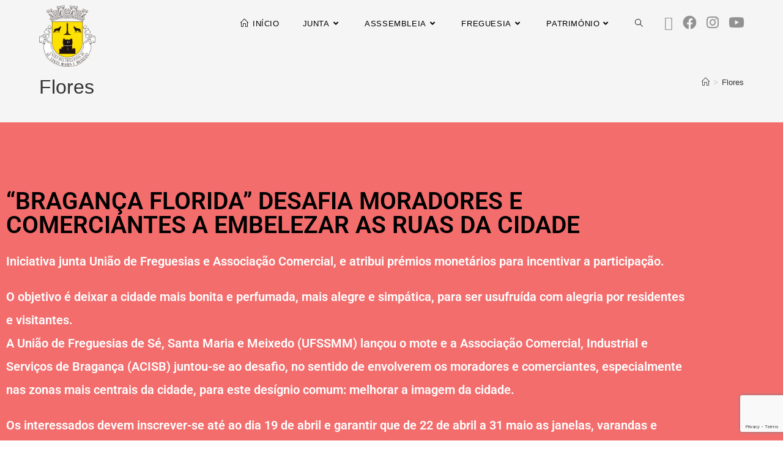

--- FILE ---
content_type: text/html; charset=UTF-8
request_url: https://ufssmm.pt/flores/
body_size: 143263
content:
<!DOCTYPE html>
<html class="html" lang="pt-PT">
<head>
<meta name="viewport" content="width=device-width, initial-scale=1.0">
<meta charset="UTF-8">
<meta name='robots' content='index, follow, max-image-preview:large, max-snippet:-1, max-video-preview:-1' />
<meta property="og:locale" content="pt_PT" />
<meta property="og:type" content="article" />
<meta property="og:title" content="Flores - UFSSMM" />
<meta property="og:description" content="“BRAGANÇA FLORIDA” DESAFIA MORADORES E COMERCIANTES A EMBELEZAR AS RUAS DA CIDADE Iniciativa junta União de Freguesias e Associação Comercial, e atribui prémios monetários para incentivar a participação. O objetivo é deixar a cidade mais bonita e perfumada, mais alegre e simpática, para ser usufruída com alegria por residentes e visitantes.A União de Freguesias de [&hellip;]" />
<meta property="og:url" content="https://ufssmm.pt/flores/" />
<meta property="og:site_name" content="UFSSMM" />
<meta property="article:publisher" content="https://www.facebook.com/uniaofssmm" />
<meta property="article:modified_time" content="2024-03-25T19:36:18+00:00" />
<meta name="twitter:card" content="summary_large_image" />
<meta name="twitter:site" content="@ufssmm" />
<meta name="twitter:label1" content="Tempo estimado de leitura" />
<meta name="twitter:data1" content="1 minuto" />
<meta name="generator" content="Elementor 3.34.2; features: additional_custom_breakpoints; settings: css_print_method-external, google_font-enabled, font_display-auto">
<meta name="msapplication-TileImage" content="https://ufssmm.pt/wp-content/uploads/2023/01/180x180.png" />



<script id="bv-lazyload-images" data-cfasync="false" bv-exclude="true">var __defProp=Object.defineProperty;var __name=(target,value)=>__defProp(target,"name",{value,configurable:!0});var bv_lazyload_event_listener="readystatechange",bv_lazyload_events=["mousemove","click","keydown","wheel","touchmove","touchend"],bv_use_srcset_attr=!1,bv_style_observer,img_observer,picture_lazy_observer;bv_lazyload_event_listener=="load"?window.addEventListener("load",event=>{handle_lazyload_images()}):bv_lazyload_event_listener=="readystatechange"&&document.addEventListener("readystatechange",event=>{document.readyState==="interactive"&&handle_lazyload_images()});function add_lazyload_image_event_listeners(handle_lazyload_images2){bv_lazyload_events.forEach(function(event){document.addEventListener(event,handle_lazyload_images2,!0)})}__name(add_lazyload_image_event_listeners,"add_lazyload_image_event_listeners");function remove_lazyload_image_event_listeners(){bv_lazyload_events.forEach(function(event){document.removeEventListener(event,handle_lazyload_images,!0)})}__name(remove_lazyload_image_event_listeners,"remove_lazyload_image_event_listeners");function bv_replace_lazyloaded_image_url(element2){let src_value=element2.getAttribute("bv-data-src"),srcset_value=element2.getAttribute("bv-data-srcset"),currentSrc=element2.getAttribute("src");currentSrc&&currentSrc.startsWith("data:image/svg+xml")&&(bv_use_srcset_attr&&srcset_value&&element2.setAttribute("srcset",srcset_value),src_value&&element2.setAttribute("src",src_value))}__name(bv_replace_lazyloaded_image_url,"bv_replace_lazyloaded_image_url");function bv_replace_inline_style_image_url(element2){let bv_style_attr=element2.getAttribute("bv-data-style");if(console.log(bv_style_attr),bv_style_attr){let currentStyles=element2.getAttribute("style")||"",newStyle=currentStyles+(currentStyles?";":"")+bv_style_attr;element2.setAttribute("style",newStyle)}else console.log("BV_STYLE_ATTRIBUTE_NOT_FOUND : "+entry)}__name(bv_replace_inline_style_image_url,"bv_replace_inline_style_image_url");function handleLazyloadImages(entries){entries.map(entry2=>{entry2.isIntersecting&&(bv_replace_lazyloaded_image_url(entry2.target),img_observer.unobserve(entry2.target))})}__name(handleLazyloadImages,"handleLazyloadImages");function handleOnscreenInlineStyleImages(entries){entries.map(entry2=>{entry2.isIntersecting&&(bv_replace_inline_style_image_url(entry2.target),bv_style_observer.unobserve(entry2.target))})}__name(handleOnscreenInlineStyleImages,"handleOnscreenInlineStyleImages");function handlePictureTags(entries){entries.map(entry2=>{entry2.isIntersecting&&(bv_replace_picture_tag_url(entry2.target),picture_lazy_observer.unobserve(entry2.target))})}__name(handlePictureTags,"handlePictureTags");function bv_replace_picture_tag_url(element2){const child_elements=element2.children;for(let i=0;i<child_elements.length;i++){let child_elem=child_elements[i],_srcset=child_elem.getAttribute("bv-data-srcset"),_src=child_elem.getAttribute("bv-data-src");_srcset&&child_elem.setAttribute("srcset",_srcset),_src&&child_elem.setAttribute("src",_src),bv_replace_picture_tag_url(child_elem)}}__name(bv_replace_picture_tag_url,"bv_replace_picture_tag_url"),"IntersectionObserver"in window&&(bv_style_observer=new IntersectionObserver(handleOnscreenInlineStyleImages),img_observer=new IntersectionObserver(handleLazyloadImages),picture_lazy_observer=new IntersectionObserver(handlePictureTags));function handle_lazyload_images(){"IntersectionObserver"in window?(document.querySelectorAll(".bv-lazyload-bg-style").forEach(target_element=>{bv_style_observer.observe(target_element)}),document.querySelectorAll(".bv-lazyload-tag-img").forEach(img_element=>{img_observer.observe(img_element)}),document.querySelectorAll(".bv-lazyload-picture").forEach(picture_element=>{picture_lazy_observer.observe(picture_element)})):(document.querySelectorAll(".bv-lazyload-bg-style").forEach(target_element=>{bv_replace_inline_style_image_url(target_element)}),document.querySelectorAll(".bv-lazyload-tag-img").forEach(target_element=>{bv_replace_lazyloaded_image_url(target_element)}),document.querySelectorAll(".bv-lazyload-picture").forEach(picture_element=>{bv_replace_picture_tag_url(element)}))}__name(handle_lazyload_images,"handle_lazyload_images");
</script>

<script id="bv-web-worker" type="javascript/worker" data-cfasync="false" bv-exclude="true">var __defProp=Object.defineProperty;var __name=(target,value)=>__defProp(target,"name",{value,configurable:!0});self.onmessage=function(e){var counter=e.data.fetch_urls.length;e.data.fetch_urls.forEach(function(fetch_url){loadUrl(fetch_url,function(){console.log("DONE: "+fetch_url),counter=counter-1,counter===0&&self.postMessage({status:"SUCCESS"})})})};async function loadUrl(fetch_url,callback){try{var request=new Request(fetch_url,{mode:"no-cors",redirect:"follow"});await fetch(request),callback()}catch(fetchError){console.log("Fetch Error loading URL:",fetchError);try{var xhr=new XMLHttpRequest;xhr.onerror=callback,xhr.onload=callback,xhr.responseType="blob",xhr.open("GET",fetch_url,!0),xhr.send()}catch(xhrError){console.log("XHR Error loading URL:",xhrError),callback()}}}__name(loadUrl,"loadUrl");
</script>
<script id="bv-web-worker-handler" data-cfasync="false" bv-exclude="true">var __defProp=Object.defineProperty;var __name=(target,value)=>__defProp(target,"name",{value,configurable:!0});if(typeof scriptAttrs<"u"&&Array.isArray(scriptAttrs)&&scriptAttrs.length>0){const lastElement=scriptAttrs[scriptAttrs.length-1];if(lastElement.attrs&&lastElement.attrs.id==="bv-trigger-listener"){var bv_custom_ready_state_value="loading";Object.defineProperty(document,"readyState",{get:__name(function(){return bv_custom_ready_state_value},"get"),set:__name(function(){},"set")})}}if(typeof scriptAttrs>"u"||!Array.isArray(scriptAttrs))var scriptAttrs=[];if(typeof linkStyleAttrs>"u"||!Array.isArray(linkStyleAttrs))var linkStyleAttrs=[];function isMobileDevice(){return window.innerWidth<=500}__name(isMobileDevice,"isMobileDevice");var js_dom_loaded=!1;document.addEventListener("DOMContentLoaded",()=>{js_dom_loaded=!0});const EVENTS=["mousemove","click","keydown","wheel","touchmove","touchend"];var scriptUrls=[],styleUrls=[],bvEventCalled=!1,workerFinished=!1,functionExec=!1,scriptsInjected=!1,stylesInjected=!1,bv_load_event_fired=!1,autoInjectTimerStarted=!1;const BV_AUTO_INJECT_ENABLED=!0,BV_DESKTOP_AUTO_INJECT_DELAY=1e3,BV_MOBILE_AUTO_INJECT_DELAY=1e4,BV_WORKER_TIMEOUT_DURATION=3e3;scriptAttrs.forEach((scriptAttr,index)=>{scriptAttr.attrs.src&&!scriptAttr.attrs.src.includes("data:text/javascript")&&(scriptUrls[index]=scriptAttr.attrs.src)}),linkStyleAttrs.forEach((linkAttr,index)=>{styleUrls[index]=linkAttr.attrs.href});var fetchUrls=scriptUrls.concat(styleUrls);function addEventListeners(bvEventHandler2){EVENTS.forEach(function(event){document.addEventListener(event,bvEventFired,!0),document.addEventListener(event,bvEventHandler2,!0)})}__name(addEventListeners,"addEventListeners");function removeEventListeners(){EVENTS.forEach(function(event){document.removeEventListener(event,bvEventHandler,!0)})}__name(removeEventListeners,"removeEventListeners");function bvEventFired(){bvEventCalled||(bvEventCalled=!0,workerFinished=!0)}__name(bvEventFired,"bvEventFired");function bvGetElement(attributes,element){Object.keys(attributes).forEach(function(attr){attr==="async"?element.async=attributes[attr]:attr==="innerHTML"?element.innerHTML=atob(attributes[attr]):element.setAttribute(attr,attributes[attr])})}__name(bvGetElement,"bvGetElement");function bvAddElement(attr,element){var attributes=attr.attrs;if(attributes.bv_inline_delayed){let bvScriptId=attr.bv_unique_id,bvScriptElement=document.querySelector("[bv_unique_id='"+bvScriptId+"']");bvScriptElement?(!attributes.innerHTML&&!attributes.src&&bvScriptElement.textContent.trim()!==""&&(attributes.src="data:text/javascript;base64, "+btoa(unescape(encodeURIComponent(bvScriptElement.textContent)))),bvGetElement(attributes,element),bvScriptElement.after(element)):console.log(`Script not found for ${bvScriptId}`)}else{bvGetElement(attributes,element);var templateId=attr.bv_unique_id,targetElement=document.querySelector("[id='"+templateId+"']");targetElement&&targetElement.after(element)}}__name(bvAddElement,"bvAddElement");function injectStyles(){if(stylesInjected){console.log("Styles already injected, skipping");return}stylesInjected=!0,document.querySelectorAll('style[type="bv_inline_delayed_css"], template[id]').forEach(element=>{if(element.tagName.toLowerCase()==="style"){var new_style=document.createElement("style");new_style.type="text/css",new_style.textContent=element.textContent,element.after(new_style),new_style.parentNode?element.remove():console.log("PARENT NODE NOT FOUND")}else if(element.tagName.toLowerCase()==="template"){var templateId=element.id,linkStyleAttr=linkStyleAttrs.find(attr=>attr.bv_unique_id===templateId);if(linkStyleAttr){var link=document.createElement("link");bvAddElement(linkStyleAttr,link),element.parentNode&&element.parentNode.replaceChild(link,element),console.log("EXTERNAL STYLE ADDED")}else console.log(`No linkStyleAttr found for template ID ${templateId}`)}}),linkStyleAttrs.forEach((linkStyleAttr,index)=>{console.log("STYLE ADDED");var element=document.createElement("link");bvAddElement(linkStyleAttr,element)})}__name(injectStyles,"injectStyles");function injectScripts(){if(scriptsInjected){console.log("Scripts already injected, skipping");return}scriptsInjected=!0;let last_script_element;scriptAttrs.forEach((scriptAttr,index)=>{if(bv_custom_ready_state_value==="loading"&&scriptAttr.attrs&&scriptAttr.attrs.is_first_defer_element===!0)if(last_script_element){const readyStateScript=document.createElement("script");readyStateScript.src="data:text/javascript;base64, "+btoa(unescape(encodeURIComponent("bv_custom_ready_state_value = 'interactive';"))),readyStateScript.async=!1,last_script_element.after(readyStateScript)}else bv_custom_ready_state_value="interactive",console.log('Ready state manually set to "interactive"');console.log("JS ADDED");var element=document.createElement("script");last_script_element=element,bvAddElement(scriptAttr,element)})}__name(injectScripts,"injectScripts");function bvEventHandler(){console.log("EVENT FIRED"),js_dom_loaded&&bvEventCalled&&workerFinished&&!functionExec&&(functionExec=!0,injectStyles(),injectScripts(),removeEventListeners())}__name(bvEventHandler,"bvEventHandler");function autoInjectScriptsAfterLoad(){js_dom_loaded&&workerFinished&&!scriptsInjected&&!stylesInjected&&(console.log("Auto-injecting styles and scripts after timer"),injectStyles(),injectScripts())}__name(autoInjectScriptsAfterLoad,"autoInjectScriptsAfterLoad");function startAutoInjectTimer(){if(BV_AUTO_INJECT_ENABLED&&!autoInjectTimerStarted&&bv_load_event_fired&&!bvEventCalled){autoInjectTimerStarted=!0;var delay=isMobileDevice()?BV_MOBILE_AUTO_INJECT_DELAY:BV_DESKTOP_AUTO_INJECT_DELAY;console.log("Starting auto-inject timer with delay: "+delay+"ms"),setTimeout(function(){autoInjectScriptsAfterLoad()},delay)}}__name(startAutoInjectTimer,"startAutoInjectTimer"),addEventListeners(bvEventHandler);var requestObject=window.URL||window.webkitURL,bvWorker=new Worker(requestObject.createObjectURL(new Blob([document.getElementById("bv-web-worker").textContent],{type:"text/javascript"})));bvWorker.onmessage=function(e){e.data.status==="SUCCESS"&&(console.log("WORKER_FINISHED"),workerFinished=!0,bvEventHandler(),startAutoInjectTimer())},addEventListener("load",()=>{bvEventHandler(),bv_call_fetch_urls(),bv_load_event_fired=!0});function bv_call_fetch_urls(){!bv_load_event_fired&&!workerFinished&&(bvWorker.postMessage({fetch_urls:fetchUrls}),bv_initiate_worker_timer())}__name(bv_call_fetch_urls,"bv_call_fetch_urls"),setTimeout(function(){bv_call_fetch_urls()},5e3);function bv_initiate_worker_timer(){setTimeout(function(){workerFinished||(console.log("WORKER_TIMEDOUT"),workerFinished=!0,bvWorker.terminate()),bvEventHandler(),startAutoInjectTimer()},BV_WORKER_TIMEOUT_DURATION)}__name(bv_initiate_worker_timer,"bv_initiate_worker_timer");
</script>

	
	<link rel="profile" href="https://gmpg.org/xfn/11">

	

	
	<title>Flores - UFSSMM</title>
	<link rel="canonical" href="https://ufssmm.pt/flores/" />
	
	
	
	
	
	
	
	
	
	
	
	
	<script type="application/ld+json" class="yoast-schema-graph">{"@context":"https://schema.org","@graph":[{"@type":"WebPage","@id":"https://ufssmm.pt/flores/","url":"https://ufssmm.pt/flores/","name":"Flores - UFSSMM","isPartOf":{"@id":"https://ufssmm.pt/#website"},"datePublished":"2022-04-13T13:54:56+00:00","dateModified":"2024-03-25T19:36:18+00:00","breadcrumb":{"@id":"https://ufssmm.pt/flores/#breadcrumb"},"inLanguage":"pt-PT","potentialAction":[{"@type":"ReadAction","target":["https://ufssmm.pt/flores/"]}]},{"@type":"BreadcrumbList","@id":"https://ufssmm.pt/flores/#breadcrumb","itemListElement":[{"@type":"ListItem","position":1,"name":"Início","item":"https://ufssmm.pt/"},{"@type":"ListItem","position":2,"name":"Flores"}]},{"@type":"WebSite","@id":"https://ufssmm.pt/#website","url":"https://ufssmm.pt/","name":"UFSSMM","description":"UFSSMM","publisher":{"@id":"https://ufssmm.pt/#organization"},"potentialAction":[{"@type":"SearchAction","target":{"@type":"EntryPoint","urlTemplate":"https://ufssmm.pt/?s={search_term_string}"},"query-input":{"@type":"PropertyValueSpecification","valueRequired":true,"valueName":"search_term_string"}}],"inLanguage":"pt-PT"},{"@type":"Organization","@id":"https://ufssmm.pt/#organization","name":"UFSSMM","url":"https://ufssmm.pt/","logo":{"@type":"ImageObject","inLanguage":"pt-PT","@id":"https://ufssmm.pt/#/schema/logo/image/","url":"https://ufssmm.pt/wp-content/uploads/2023/01/180x180.png","contentUrl":"https://ufssmm.pt/wp-content/uploads/2023/01/180x180.png","width":180,"height":180,"caption":"UFSSMM"},"image":{"@id":"https://ufssmm.pt/#/schema/logo/image/"},"sameAs":["https://www.facebook.com/uniaofssmm","https://x.com/ufssmm","https://www.instagram.com/ufssmm/"]}]}</script>
	


<link rel='dns-prefetch' href='//translate.google.com' />
<link rel="alternate" type="application/rss+xml" title="UFSSMM &raquo; Feed" href="https://ufssmm.pt/feed/" />
<link rel="alternate" type="application/rss+xml" title="UFSSMM &raquo; Feed de comentários" href="https://ufssmm.pt/comments/feed/" />
<link rel="alternate" title="oEmbed (JSON)" type="application/json+oembed" href="https://ufssmm.pt/wp-json/oembed/1.0/embed?url=https%3A%2F%2Fufssmm.pt%2Fflores%2F" />
<link rel="alternate" title="oEmbed (XML)" type="text/xml+oembed" href="https://ufssmm.pt/wp-json/oembed/1.0/embed?url=https%3A%2F%2Fufssmm.pt%2Fflores%2F&#038;format=xml" />
<style id='wp-img-auto-sizes-contain-inline-css'>
img:is([sizes=auto i],[sizes^="auto," i]){contain-intrinsic-size:3000px 1500px}
/*# sourceURL=wp-img-auto-sizes-contain-inline-css */
</style>
<link rel='stylesheet' id='hfe-widgets-style-css' href='https://ufssmm.pt/wp-content/plugins/header-footer-elementor/inc/widgets-css/frontend.css?ver=2.8.1' media='all' />
<style id='wp-emoji-styles-inline-css'>

	img.wp-smiley, img.emoji {
		display: inline !important;
		border: none !important;
		box-shadow: none !important;
		height: 1em !important;
		width: 1em !important;
		margin: 0 0.07em !important;
		vertical-align: -0.1em !important;
		background: none !important;
		padding: 0 !important;
	}
/*# sourceURL=wp-emoji-styles-inline-css */
</style>
<style id='classic-theme-styles-inline-css'>
/*! This file is auto-generated */
.wp-block-button__link{color:#fff;background-color:#32373c;border-radius:9999px;box-shadow:none;text-decoration:none;padding:calc(.667em + 2px) calc(1.333em + 2px);font-size:1.125em}.wp-block-file__button{background:#32373c;color:#fff;text-decoration:none}
/*# sourceURL=/wp-includes/css/classic-themes.min.css */
</style>
<style id='global-styles-inline-css'>
:root{--wp--preset--aspect-ratio--square: 1;--wp--preset--aspect-ratio--4-3: 4/3;--wp--preset--aspect-ratio--3-4: 3/4;--wp--preset--aspect-ratio--3-2: 3/2;--wp--preset--aspect-ratio--2-3: 2/3;--wp--preset--aspect-ratio--16-9: 16/9;--wp--preset--aspect-ratio--9-16: 9/16;--wp--preset--color--black: #000000;--wp--preset--color--cyan-bluish-gray: #abb8c3;--wp--preset--color--white: #ffffff;--wp--preset--color--pale-pink: #f78da7;--wp--preset--color--vivid-red: #cf2e2e;--wp--preset--color--luminous-vivid-orange: #ff6900;--wp--preset--color--luminous-vivid-amber: #fcb900;--wp--preset--color--light-green-cyan: #7bdcb5;--wp--preset--color--vivid-green-cyan: #00d084;--wp--preset--color--pale-cyan-blue: #8ed1fc;--wp--preset--color--vivid-cyan-blue: #0693e3;--wp--preset--color--vivid-purple: #9b51e0;--wp--preset--gradient--vivid-cyan-blue-to-vivid-purple: linear-gradient(135deg,rgb(6,147,227) 0%,rgb(155,81,224) 100%);--wp--preset--gradient--light-green-cyan-to-vivid-green-cyan: linear-gradient(135deg,rgb(122,220,180) 0%,rgb(0,208,130) 100%);--wp--preset--gradient--luminous-vivid-amber-to-luminous-vivid-orange: linear-gradient(135deg,rgb(252,185,0) 0%,rgb(255,105,0) 100%);--wp--preset--gradient--luminous-vivid-orange-to-vivid-red: linear-gradient(135deg,rgb(255,105,0) 0%,rgb(207,46,46) 100%);--wp--preset--gradient--very-light-gray-to-cyan-bluish-gray: linear-gradient(135deg,rgb(238,238,238) 0%,rgb(169,184,195) 100%);--wp--preset--gradient--cool-to-warm-spectrum: linear-gradient(135deg,rgb(74,234,220) 0%,rgb(151,120,209) 20%,rgb(207,42,186) 40%,rgb(238,44,130) 60%,rgb(251,105,98) 80%,rgb(254,248,76) 100%);--wp--preset--gradient--blush-light-purple: linear-gradient(135deg,rgb(255,206,236) 0%,rgb(152,150,240) 100%);--wp--preset--gradient--blush-bordeaux: linear-gradient(135deg,rgb(254,205,165) 0%,rgb(254,45,45) 50%,rgb(107,0,62) 100%);--wp--preset--gradient--luminous-dusk: linear-gradient(135deg,rgb(255,203,112) 0%,rgb(199,81,192) 50%,rgb(65,88,208) 100%);--wp--preset--gradient--pale-ocean: linear-gradient(135deg,rgb(255,245,203) 0%,rgb(182,227,212) 50%,rgb(51,167,181) 100%);--wp--preset--gradient--electric-grass: linear-gradient(135deg,rgb(202,248,128) 0%,rgb(113,206,126) 100%);--wp--preset--gradient--midnight: linear-gradient(135deg,rgb(2,3,129) 0%,rgb(40,116,252) 100%);--wp--preset--font-size--small: 13px;--wp--preset--font-size--medium: 20px;--wp--preset--font-size--large: 36px;--wp--preset--font-size--x-large: 42px;--wp--preset--spacing--20: 0.44rem;--wp--preset--spacing--30: 0.67rem;--wp--preset--spacing--40: 1rem;--wp--preset--spacing--50: 1.5rem;--wp--preset--spacing--60: 2.25rem;--wp--preset--spacing--70: 3.38rem;--wp--preset--spacing--80: 5.06rem;--wp--preset--shadow--natural: 6px 6px 9px rgba(0, 0, 0, 0.2);--wp--preset--shadow--deep: 12px 12px 50px rgba(0, 0, 0, 0.4);--wp--preset--shadow--sharp: 6px 6px 0px rgba(0, 0, 0, 0.2);--wp--preset--shadow--outlined: 6px 6px 0px -3px rgb(255, 255, 255), 6px 6px rgb(0, 0, 0);--wp--preset--shadow--crisp: 6px 6px 0px rgb(0, 0, 0);}:where(.is-layout-flex){gap: 0.5em;}:where(.is-layout-grid){gap: 0.5em;}body .is-layout-flex{display: flex;}.is-layout-flex{flex-wrap: wrap;align-items: center;}.is-layout-flex > :is(*, div){margin: 0;}body .is-layout-grid{display: grid;}.is-layout-grid > :is(*, div){margin: 0;}:where(.wp-block-columns.is-layout-flex){gap: 2em;}:where(.wp-block-columns.is-layout-grid){gap: 2em;}:where(.wp-block-post-template.is-layout-flex){gap: 1.25em;}:where(.wp-block-post-template.is-layout-grid){gap: 1.25em;}.has-black-color{color: var(--wp--preset--color--black) !important;}.has-cyan-bluish-gray-color{color: var(--wp--preset--color--cyan-bluish-gray) !important;}.has-white-color{color: var(--wp--preset--color--white) !important;}.has-pale-pink-color{color: var(--wp--preset--color--pale-pink) !important;}.has-vivid-red-color{color: var(--wp--preset--color--vivid-red) !important;}.has-luminous-vivid-orange-color{color: var(--wp--preset--color--luminous-vivid-orange) !important;}.has-luminous-vivid-amber-color{color: var(--wp--preset--color--luminous-vivid-amber) !important;}.has-light-green-cyan-color{color: var(--wp--preset--color--light-green-cyan) !important;}.has-vivid-green-cyan-color{color: var(--wp--preset--color--vivid-green-cyan) !important;}.has-pale-cyan-blue-color{color: var(--wp--preset--color--pale-cyan-blue) !important;}.has-vivid-cyan-blue-color{color: var(--wp--preset--color--vivid-cyan-blue) !important;}.has-vivid-purple-color{color: var(--wp--preset--color--vivid-purple) !important;}.has-black-background-color{background-color: var(--wp--preset--color--black) !important;}.has-cyan-bluish-gray-background-color{background-color: var(--wp--preset--color--cyan-bluish-gray) !important;}.has-white-background-color{background-color: var(--wp--preset--color--white) !important;}.has-pale-pink-background-color{background-color: var(--wp--preset--color--pale-pink) !important;}.has-vivid-red-background-color{background-color: var(--wp--preset--color--vivid-red) !important;}.has-luminous-vivid-orange-background-color{background-color: var(--wp--preset--color--luminous-vivid-orange) !important;}.has-luminous-vivid-amber-background-color{background-color: var(--wp--preset--color--luminous-vivid-amber) !important;}.has-light-green-cyan-background-color{background-color: var(--wp--preset--color--light-green-cyan) !important;}.has-vivid-green-cyan-background-color{background-color: var(--wp--preset--color--vivid-green-cyan) !important;}.has-pale-cyan-blue-background-color{background-color: var(--wp--preset--color--pale-cyan-blue) !important;}.has-vivid-cyan-blue-background-color{background-color: var(--wp--preset--color--vivid-cyan-blue) !important;}.has-vivid-purple-background-color{background-color: var(--wp--preset--color--vivid-purple) !important;}.has-black-border-color{border-color: var(--wp--preset--color--black) !important;}.has-cyan-bluish-gray-border-color{border-color: var(--wp--preset--color--cyan-bluish-gray) !important;}.has-white-border-color{border-color: var(--wp--preset--color--white) !important;}.has-pale-pink-border-color{border-color: var(--wp--preset--color--pale-pink) !important;}.has-vivid-red-border-color{border-color: var(--wp--preset--color--vivid-red) !important;}.has-luminous-vivid-orange-border-color{border-color: var(--wp--preset--color--luminous-vivid-orange) !important;}.has-luminous-vivid-amber-border-color{border-color: var(--wp--preset--color--luminous-vivid-amber) !important;}.has-light-green-cyan-border-color{border-color: var(--wp--preset--color--light-green-cyan) !important;}.has-vivid-green-cyan-border-color{border-color: var(--wp--preset--color--vivid-green-cyan) !important;}.has-pale-cyan-blue-border-color{border-color: var(--wp--preset--color--pale-cyan-blue) !important;}.has-vivid-cyan-blue-border-color{border-color: var(--wp--preset--color--vivid-cyan-blue) !important;}.has-vivid-purple-border-color{border-color: var(--wp--preset--color--vivid-purple) !important;}.has-vivid-cyan-blue-to-vivid-purple-gradient-background{background: var(--wp--preset--gradient--vivid-cyan-blue-to-vivid-purple) !important;}.has-light-green-cyan-to-vivid-green-cyan-gradient-background{background: var(--wp--preset--gradient--light-green-cyan-to-vivid-green-cyan) !important;}.has-luminous-vivid-amber-to-luminous-vivid-orange-gradient-background{background: var(--wp--preset--gradient--luminous-vivid-amber-to-luminous-vivid-orange) !important;}.has-luminous-vivid-orange-to-vivid-red-gradient-background{background: var(--wp--preset--gradient--luminous-vivid-orange-to-vivid-red) !important;}.has-very-light-gray-to-cyan-bluish-gray-gradient-background{background: var(--wp--preset--gradient--very-light-gray-to-cyan-bluish-gray) !important;}.has-cool-to-warm-spectrum-gradient-background{background: var(--wp--preset--gradient--cool-to-warm-spectrum) !important;}.has-blush-light-purple-gradient-background{background: var(--wp--preset--gradient--blush-light-purple) !important;}.has-blush-bordeaux-gradient-background{background: var(--wp--preset--gradient--blush-bordeaux) !important;}.has-luminous-dusk-gradient-background{background: var(--wp--preset--gradient--luminous-dusk) !important;}.has-pale-ocean-gradient-background{background: var(--wp--preset--gradient--pale-ocean) !important;}.has-electric-grass-gradient-background{background: var(--wp--preset--gradient--electric-grass) !important;}.has-midnight-gradient-background{background: var(--wp--preset--gradient--midnight) !important;}.has-small-font-size{font-size: var(--wp--preset--font-size--small) !important;}.has-medium-font-size{font-size: var(--wp--preset--font-size--medium) !important;}.has-large-font-size{font-size: var(--wp--preset--font-size--large) !important;}.has-x-large-font-size{font-size: var(--wp--preset--font-size--x-large) !important;}
:where(.wp-block-post-template.is-layout-flex){gap: 1.25em;}:where(.wp-block-post-template.is-layout-grid){gap: 1.25em;}
:where(.wp-block-term-template.is-layout-flex){gap: 1.25em;}:where(.wp-block-term-template.is-layout-grid){gap: 1.25em;}
:where(.wp-block-columns.is-layout-flex){gap: 2em;}:where(.wp-block-columns.is-layout-grid){gap: 2em;}
:root :where(.wp-block-pullquote){font-size: 1.5em;line-height: 1.6;}
/*# sourceURL=global-styles-inline-css */
</style>
<link rel='stylesheet' id='contact-form-7-css' href='https://ufssmm.pt/wp-content/plugins/contact-form-7/includes/css/styles.css?ver=6.1.4' media='all' />
<link rel='stylesheet' id='google-language-translator-css' href='https://ufssmm.pt/wp-content/plugins/google-language-translator/css/style.css?ver=6.0.20' media='' />
<link rel='stylesheet' id='wpos-slick-style-css' href='https://ufssmm.pt/wp-content/plugins/wp-trending-post-slider-and-widget/assets/css/slick.css?ver=1.8.6' media='all' />
<link rel='stylesheet' id='wtpsw-public-style-css' href='https://ufssmm.pt/wp-content/plugins/wp-trending-post-slider-and-widget/assets/css/wtpsw-public.css?ver=1.8.6' media='all' />
<link rel='stylesheet' id='hfe-style-css' href='https://ufssmm.pt/wp-content/plugins/header-footer-elementor/assets/css/header-footer-elementor.css?ver=2.8.1' media='all' />
<link rel='stylesheet' id='elementor-icons-css' href='https://ufssmm.pt/wp-content/plugins/elementor/assets/lib/eicons/css/elementor-icons.min.css?ver=5.46.0' media='all' />
<link rel='stylesheet' id='elementor-frontend-css' href='https://ufssmm.pt/wp-content/plugins/elementor/assets/css/frontend.min.css?ver=3.34.2' media='all' />
<link rel='stylesheet' id='elementor-post-6-css' href='https://ufssmm.pt/wp-content/uploads/elementor/css/post-6.css?ver=1769387676' media='all' />
<link rel='stylesheet' id='post-grid-elementor-addon-main-css' href='https://ufssmm.pt/wp-content/plugins/post-grid-elementor-addon/assets/css/main.css?ver=2d5ae75f103bf3a2c75b382b4c3888b2' media='all' />
<link rel='stylesheet' id='widget-heading-css' href='https://ufssmm.pt/wp-content/plugins/elementor/assets/css/widget-heading.min.css?ver=3.34.2' media='all' />
<link rel='stylesheet' id='e-animation-grow-css' href='https://ufssmm.pt/wp-content/plugins/elementor/assets/lib/animations/styles/e-animation-grow.min.css?ver=3.34.2' media='all' />
<link rel='stylesheet' id='e-animation-fadeInUp-css' href='https://ufssmm.pt/wp-content/plugins/elementor/assets/lib/animations/styles/fadeInUp.min.css?ver=3.34.2' media='all' />
<link rel='stylesheet' id='elementor-post-14578-css' href='https://ufssmm.pt/wp-content/uploads/elementor/css/post-14578.css?ver=1769621494' media='all' />
<link rel='stylesheet' id='elementor-post-15868-css' href='https://ufssmm.pt/wp-content/uploads/elementor/css/post-15868.css?ver=1769387681' media='all' />
<link rel='stylesheet' id='font-awesome-css' href='https://ufssmm.pt/wp-content/themes/oceanwp/assets/fonts/fontawesome/css/all.min.css?ver=6.7.2' media='all' />
<link rel='stylesheet' id='simple-line-icons-css' href='https://ufssmm.pt/wp-content/themes/oceanwp/assets/css/third/simple-line-icons.min.css?ver=2.4.0' media='all' />
<link rel='stylesheet' id='oceanwp-style-css' href='https://ufssmm.pt/wp-content/themes/oceanwp/assets/css/style.min.css?ver=4.1.4' media='all' />
<link rel='stylesheet' id='hfe-elementor-icons-css' href='https://ufssmm.pt/wp-content/plugins/elementor/assets/lib/eicons/css/elementor-icons.min.css?ver=5.34.0' media='all' />
<link rel='stylesheet' id='hfe-icons-list-css' href='https://ufssmm.pt/wp-content/plugins/elementor/assets/css/widget-icon-list.min.css?ver=3.24.3' media='all' />
<link rel='stylesheet' id='hfe-social-icons-css' href='https://ufssmm.pt/wp-content/plugins/elementor/assets/css/widget-social-icons.min.css?ver=3.24.0' media='all' />
<link rel='stylesheet' id='hfe-social-share-icons-brands-css' href='https://ufssmm.pt/wp-content/plugins/elementor/assets/lib/font-awesome/css/brands.css?ver=5.15.3' media='all' />
<link rel='stylesheet' id='hfe-social-share-icons-fontawesome-css' href='https://ufssmm.pt/wp-content/plugins/elementor/assets/lib/font-awesome/css/fontawesome.css?ver=5.15.3' media='all' />
<link rel='stylesheet' id='hfe-nav-menu-icons-css' href='https://ufssmm.pt/wp-content/plugins/elementor/assets/lib/font-awesome/css/solid.css?ver=5.15.3' media='all' />
<link rel='stylesheet' id='oe-widgets-style-css' href='https://ufssmm.pt/wp-content/plugins/ocean-extra/assets/css/widgets.css?ver=2d5ae75f103bf3a2c75b382b4c3888b2' media='all' />
<link rel='stylesheet' id='oss-social-share-style-css' href='https://ufssmm.pt/wp-content/plugins/ocean-social-sharing/assets/css/style.min.css?ver=2d5ae75f103bf3a2c75b382b4c3888b2' media='all' />
<link rel='stylesheet' id='bdt-uikit-css' href='https://ufssmm.pt/wp-content/plugins/bdthemes-prime-slider-lite/assets/css/bdt-uikit.css?ver=3.21.7' media='all' />
<link rel='stylesheet' id='prime-slider-site-css' href='https://ufssmm.pt/wp-content/plugins/bdthemes-prime-slider-lite/assets/css/prime-slider-site.css?ver=4.1.3' media='all' />
<link rel='stylesheet' id='elementor-gf-local-roboto-css' href='https://ufssmm.pt/wp-content/uploads/elementor/google-fonts/css/roboto.css?ver=1742312587' media='all' />
<link rel='stylesheet' id='elementor-gf-local-robotoslab-css' href='https://ufssmm.pt/wp-content/uploads/elementor/google-fonts/css/robotoslab.css?ver=1742312591' media='all' />
<link rel='stylesheet' id='elementor-gf-local-poppins-css' href='https://ufssmm.pt/wp-content/uploads/elementor/google-fonts/css/poppins.css?ver=1743044481' media='all' />
<link rel='stylesheet' id='elementor-icons-shared-0-css' href='https://ufssmm.pt/wp-content/plugins/elementor/assets/lib/font-awesome/css/fontawesome.min.css?ver=5.15.3' media='all' />
<link rel='stylesheet' id='elementor-icons-fa-solid-css' href='https://ufssmm.pt/wp-content/plugins/elementor/assets/lib/font-awesome/css/solid.min.css?ver=5.15.3' media='all' />
<link rel='stylesheet' id='elementor-icons-fa-brands-css' href='https://ufssmm.pt/wp-content/plugins/elementor/assets/lib/font-awesome/css/brands.min.css?ver=5.15.3' media='all' />
<script id="jquery-core-js" defer="defer" data-cfasync="false" defer src="https://ufssmm.pt/wp-content/uploads/al_opt_content/SCRIPT/ufssmm.pt/./wp-includes/js/jquery/6965b71046fa5c20d5abeb43/6965b71046fa5c20d5abeb43-16cb9084c573484b0cbcd8b282b41204_jquery.min.js?ver=3.7.1"></script>
<script id="jquery-migrate-js" defer="defer" data-cfasync="false" defer src="https://ufssmm.pt/wp-content/uploads/al_opt_content/SCRIPT/ufssmm.pt/./wp-includes/js/jquery/6965b71046fa5c20d5abeb43/6965b71046fa5c20d5abeb43-9ffeb32e2d9efbf8f70caabded242267_jquery-migrate.min.js?ver=3.4.1"></script>
<script src="[data-uri]" id="jquery-js-after" defer="defer" data-cfasync="false" defer></script>
<script id="bdt-uikit-js" defer="defer" data-cfasync="false" defer src="https://ufssmm.pt/wp-content/uploads/al_opt_content/SCRIPT/ufssmm.pt/./wp-content/plugins/bdthemes-prime-slider-lite/assets/js/6965b71046fa5c20d5abeb43/6965b71046fa5c20d5abeb43-c10dab09095ce45572a9116e625bc63f_bdt-uikit.min.js?ver=3.21.7"></script>
<link rel="https://api.w.org/" href="https://ufssmm.pt/wp-json/" /><link rel="alternate" title="JSON" type="application/json" href="https://ufssmm.pt/wp-json/wp/v2/pages/14578" /><link rel="EditURI" type="application/rsd+xml" title="RSD" href="https://ufssmm.pt/xmlrpc.php?rsd" />

<link rel='shortlink' href='https://ufssmm.pt/?p=14578' />
<style>p.hello{font-size:12px;color:darkgray;}#google_language_translator,#flags{text-align:left;}#google_language_translator{clear:both;}#flags{width:165px;}#flags a{display:inline-block;margin-right:2px;}#google_language_translator{width:auto!important;}div.skiptranslate.goog-te-gadget{display:inline!important;}.goog-tooltip{display: none!important;}.goog-tooltip:hover{display: none!important;}.goog-text-highlight{background-color:transparent!important;border:none!important;box-shadow:none!important;}#google_language_translator{display:none;}#google_language_translator select.goog-te-combo{color:#32373c;}#google_language_translator{color:transparent;}body{top:0px!important;}#goog-gt-{display:none!important;}font font{background-color:transparent!important;box-shadow:none!important;position:initial!important;}#glt-translate-trigger{left:50%; margin-left:-63px; right:auto;}#glt-translate-trigger > span{color:#ffffff;}#glt-translate-trigger{background:#f89406;}.goog-te-gadget .goog-te-combo{width:100%;}</style>

			<style>
				.e-con.e-parent:nth-of-type(n+4):not(.e-lazyloaded):not(.e-no-lazyload),
				.e-con.e-parent:nth-of-type(n+4):not(.e-lazyloaded):not(.e-no-lazyload) * {
					background-image: none !important;
				}
				@media screen and (max-height: 1024px) {
					.e-con.e-parent:nth-of-type(n+3):not(.e-lazyloaded):not(.e-no-lazyload),
					.e-con.e-parent:nth-of-type(n+3):not(.e-lazyloaded):not(.e-no-lazyload) * {
						background-image: none !important;
					}
				}
				@media screen and (max-height: 640px) {
					.e-con.e-parent:nth-of-type(n+2):not(.e-lazyloaded):not(.e-no-lazyload),
					.e-con.e-parent:nth-of-type(n+2):not(.e-lazyloaded):not(.e-no-lazyload) * {
						background-image: none !important;
					}
				}
			</style>
			<link rel="icon" href="https://ufssmm.pt/wp-content/uploads/2023/01/180x180-150x150.png" sizes="32x32" />
<link rel="icon" href="https://ufssmm.pt/wp-content/uploads/2023/01/180x180.png" sizes="192x192" />
<link rel="apple-touch-icon" href="https://ufssmm.pt/wp-content/uploads/2023/01/180x180.png" />

		<style id="wp-custom-css">
			/** Start Block Kit CSS:141-3-1d55f1e76be9fb1a8d9de88accbe962f **/.envato-kit-138-bracket .elementor-widget-container >*:before{content:"[";color:#ffab00;display:inline-block;margin-right:4px;line-height:1em;position:relative;top:-1px}.envato-kit-138-bracket .elementor-widget-container >*:after{content:"]";color:#ffab00;display:inline-block;margin-left:4px;line-height:1em;position:relative;top:-1px}/** End Block Kit CSS:141-3-1d55f1e76be9fb1a8d9de88accbe962f **//** Start Block Kit CSS:71-3-d415519effd9e11f35d2438c58ea7ebf **/.envato-block__preview{overflow:visible}/** End Block Kit CSS:71-3-d415519effd9e11f35d2438c58ea7ebf **//** Start Block Kit CSS:144-3-3a7d335f39a8579c20cdf02f8d462582 **/.envato-block__preview{overflow:visible}/* Envato Kit 141 Custom Styles - Applied to the element under Advanced */.elementor-headline-animation-type-drop-in .elementor-headline-dynamic-wrapper{text-align:center}.envato-kit-141-top-0 h1,.envato-kit-141-top-0 h2,.envato-kit-141-top-0 h3,.envato-kit-141-top-0 h4,.envato-kit-141-top-0 h5,.envato-kit-141-top-0 h6,.envato-kit-141-top-0 p{margin-top:0}.envato-kit-141-newsletter-inline .elementor-field-textual.elementor-size-md{padding-left:1.5rem;padding-right:1.5rem}.envato-kit-141-bottom-0 p{margin-bottom:0}.envato-kit-141-bottom-8 .elementor-price-list .elementor-price-list-item .elementor-price-list-header{margin-bottom:.5rem}.envato-kit-141.elementor-widget-testimonial-carousel.elementor-pagination-type-bullets .swiper-container{padding-bottom:52px}.envato-kit-141-display-inline{display:inline-block}.envato-kit-141 .elementor-slick-slider ul.slick-dots{bottom:-40px}/** End Block Kit CSS:144-3-3a7d335f39a8579c20cdf02f8d462582 **//** Start Block Kit CSS:135-3-c665d4805631b9a8bf464e65129b2f58 **/.envato-block__preview{overflow:visible}/** End Block Kit CSS:135-3-c665d4805631b9a8bf464e65129b2f58 **//** Start Block Kit CSS:142-3-a175df65179b9ef6a5ca9f1b2c0202b9 **/.envato-block__preview{overflow:visible}/* Border Radius */.envato-kit-139-accordion .elementor-widget-container{border-radius:10px !important}.envato-kit-139-map iframe,.envato-kit-139-slider .slick-slide,.envato-kit-139-flipbox .elementor-flip-box div{border-radius:10px !important}/** End Block Kit CSS:142-3-a175df65179b9ef6a5ca9f1b2c0202b9 **//** Start Block Kit CSS:143-3-7969bb877702491bc5ca272e536ada9d **/.envato-block__preview{overflow:visible}/* Material Button Click Effect */.envato-kit-140-material-hit .menu-item a,.envato-kit-140-material-button .elementor-button{background-position:center;transition:background 0.8s}.envato-kit-140-material-hit .menu-item a:hover,.envato-kit-140-material-button .elementor-button:hover{background:radial-gradient(circle,transparent 1%,#fff 1%) center/15000%}.envato-kit-140-material-hit .menu-item a:active,.envato-kit-140-material-button .elementor-button:active{background-color:#FFF;background-size:100%;transition:background 0s}/* Field Shadow */.envato-kit-140-big-shadow-form .elementor-field-textual{box-shadow:0 20px 30px rgba(0,0,0,.05)}/* FAQ */.envato-kit-140-faq .elementor-accordion .elementor-accordion-item{border-width:0 0 1px !important}/* Scrollable Columns */.envato-kit-140-scrollable{height:100%;overflow:auto;overflow-x:hidden}/* ImageBox:No Space */.envato-kit-140-imagebox-nospace:hover{transform:scale(1.1);transition:all 0.3s}.envato-kit-140-imagebox-nospace figure{line-height:0}.envato-kit-140-slide .elementor-slide-content{background:#FFF;margin-left:-60px;padding:1em}.envato-kit-140-carousel .slick-active:not(.slick-current) img{padding:20px !important;transition:all .9s}/** End Block Kit CSS:143-3-7969bb877702491bc5ca272e536ada9d **//** Start Block Kit CSS:69-3-4f8cfb8a1a68ec007f2be7a02bdeadd9 **/.envato-kit-66-menu .e--pointer-framed .elementor-item:before{border-radius:1px}.envato-kit-66-subscription-form .elementor-form-fields-wrapper{position:relative}.envato-kit-66-subscription-form .elementor-form-fields-wrapper .elementor-field-type-submit{position:static}.envato-kit-66-subscription-form .elementor-form-fields-wrapper .elementor-field-type-submit button{position:absolute;top:50%;right:6px;transform:translate(0,-50%);-moz-transform:translate(0,-50%);-webmit-transform:translate(0,-50%)}.envato-kit-66-testi-slider .elementor-testimonial__footer{margin-top:-60px !important;z-index:99;position:relative}.envato-kit-66-featured-slider .elementor-slides .slick-prev{width:50px;height:50px;background-color:#ffffff !important;transform:rotate(45deg);-moz-transform:rotate(45deg);-webkit-transform:rotate(45deg);left:-25px !important;-webkit-box-shadow:0 1px 2px 1px rgba(0,0,0,0.32);-moz-box-shadow:0 1px 2px 1px rgba(0,0,0,0.32);box-shadow:0 1px 2px 1px rgba(0,0,0,0.32)}.envato-kit-66-featured-slider .elementor-slides .slick-prev:before{display:block;margin-top:0;margin-left:0;transform:rotate(-45deg);-moz-transform:rotate(-45deg);-webkit-transform:rotate(-45deg)}.envato-kit-66-featured-slider .elementor-slides .slick-next{width:50px;height:50px;background-color:#ffffff !important;transform:rotate(45deg);-moz-transform:rotate(45deg);-webkit-transform:rotate(45deg);right:-25px !important;-webkit-box-shadow:0 1px 2px 1px rgba(0,0,0,0.32);-moz-box-shadow:0 1px 2px 1px rgba(0,0,0,0.32);box-shadow:0 1px 2px 1px rgba(0,0,0,0.32)}.envato-kit-66-featured-slider .elementor-slides .slick-next:before{display:block;margin-top:-5px;margin-right:-5px;transform:rotate(-45deg);-moz-transform:rotate(-45deg);-webkit-transform:rotate(-45deg)}.envato-kit-66-orangetext{color:#f4511e}.envato-kit-66-countdown .elementor-countdown-label{display:inline-block !important;border:2px solid rgba(255,255,255,0.2);padding:9px 20px}/** End Block Kit CSS:69-3-4f8cfb8a1a68ec007f2be7a02bdeadd9 **/		</style>
		
<style type="text/css">
/* Colors */a:hover,a.light:hover,.theme-heading .text::before,.theme-heading .text::after,#top-bar-content >a:hover,#top-bar-social li.oceanwp-email a:hover,#site-navigation-wrap .dropdown-menu >li >a:hover,#site-header.medium-header #medium-searchform button:hover,.oceanwp-mobile-menu-icon a:hover,.blog-entry.post .blog-entry-header .entry-title a:hover,.blog-entry.post .blog-entry-readmore a:hover,.blog-entry.thumbnail-entry .blog-entry-category a,ul.meta li a:hover,.dropcap,.single nav.post-navigation .nav-links .title,body .related-post-title a:hover,body #wp-calendar caption,body .contact-info-widget.default i,body .contact-info-widget.big-icons i,body .custom-links-widget .oceanwp-custom-links li a:hover,body .custom-links-widget .oceanwp-custom-links li a:hover:before,body .posts-thumbnails-widget li a:hover,body .social-widget li.oceanwp-email a:hover,.comment-author .comment-meta .comment-reply-link,#respond #cancel-comment-reply-link:hover,#footer-widgets .footer-box a:hover,#footer-bottom a:hover,#footer-bottom #footer-bottom-menu a:hover,.sidr a:hover,.sidr-class-dropdown-toggle:hover,.sidr-class-menu-item-has-children.active >a,.sidr-class-menu-item-has-children.active >a >.sidr-class-dropdown-toggle,input[type=checkbox]:checked:before{color:#dd3333}.single nav.post-navigation .nav-links .title .owp-icon use,.blog-entry.post .blog-entry-readmore a:hover .owp-icon use,body .contact-info-widget.default .owp-icon use,body .contact-info-widget.big-icons .owp-icon use{stroke:#dd3333}input[type="button"],input[type="reset"],input[type="submit"],button[type="submit"],.button,#site-navigation-wrap .dropdown-menu >li.btn >a >span,.thumbnail:hover i,.thumbnail:hover .link-post-svg-icon,.post-quote-content,.omw-modal .omw-close-modal,body .contact-info-widget.big-icons li:hover i,body .contact-info-widget.big-icons li:hover .owp-icon,body div.wpforms-container-full .wpforms-form input[type=submit],body div.wpforms-container-full .wpforms-form button[type=submit],body div.wpforms-container-full .wpforms-form .wpforms-page-button,.woocommerce-cart .wp-element-button,.woocommerce-checkout .wp-element-button,.wp-block-button__link{background-color:#dd3333}.widget-title{border-color:#dd3333}blockquote{border-color:#dd3333}.wp-block-quote{border-color:#dd3333}#searchform-dropdown{border-color:#dd3333}.dropdown-menu .sub-menu{border-color:#dd3333}.blog-entry.large-entry .blog-entry-readmore a:hover{border-color:#dd3333}.oceanwp-newsletter-form-wrap input[type="email"]:focus{border-color:#dd3333}.social-widget li.oceanwp-email a:hover{border-color:#dd3333}#respond #cancel-comment-reply-link:hover{border-color:#dd3333}body .contact-info-widget.big-icons li:hover i{border-color:#dd3333}body .contact-info-widget.big-icons li:hover .owp-icon{border-color:#dd3333}#footer-widgets .oceanwp-newsletter-form-wrap input[type="email"]:focus{border-color:#dd3333}input[type="button"]:hover,input[type="reset"]:hover,input[type="submit"]:hover,button[type="submit"]:hover,input[type="button"]:focus,input[type="reset"]:focus,input[type="submit"]:focus,button[type="submit"]:focus,.button:hover,.button:focus,#site-navigation-wrap .dropdown-menu >li.btn >a:hover >span,.post-quote-author,.omw-modal .omw-close-modal:hover,body div.wpforms-container-full .wpforms-form input[type=submit]:hover,body div.wpforms-container-full .wpforms-form button[type=submit]:hover,body div.wpforms-container-full .wpforms-form .wpforms-page-button:hover,.woocommerce-cart .wp-element-button:hover,.woocommerce-checkout .wp-element-button:hover,.wp-block-button__link:hover{background-color:#dd9933}a:hover{color:#dd3333}a:hover .owp-icon use{stroke:#dd3333}body .theme-button,body input[type="submit"],body button[type="submit"],body button,body .button,body div.wpforms-container-full .wpforms-form input[type=submit],body div.wpforms-container-full .wpforms-form button[type=submit],body div.wpforms-container-full .wpforms-form .wpforms-page-button,.woocommerce-cart .wp-element-button,.woocommerce-checkout .wp-element-button,.wp-block-button__link{border-color:#ffffff}body .theme-button:hover,body input[type="submit"]:hover,body button[type="submit"]:hover,body button:hover,body .button:hover,body div.wpforms-container-full .wpforms-form input[type=submit]:hover,body div.wpforms-container-full .wpforms-form input[type=submit]:active,body div.wpforms-container-full .wpforms-form button[type=submit]:hover,body div.wpforms-container-full .wpforms-form button[type=submit]:active,body div.wpforms-container-full .wpforms-form .wpforms-page-button:hover,body div.wpforms-container-full .wpforms-form .wpforms-page-button:active,.woocommerce-cart .wp-element-button:hover,.woocommerce-checkout .wp-element-button:hover,.wp-block-button__link:hover{border-color:#ffffff}/* OceanWP Style Settings CSS */@media only screen and (min-width:960px){.content-area,.content-left-sidebar .content-area{width:75%}}.theme-button,input[type="submit"],button[type="submit"],button,.button,body div.wpforms-container-full .wpforms-form input[type=submit],body div.wpforms-container-full .wpforms-form button[type=submit],body div.wpforms-container-full .wpforms-form .wpforms-page-button{border-style:solid}.theme-button,input[type="submit"],button[type="submit"],button,.button,body div.wpforms-container-full .wpforms-form input[type=submit],body div.wpforms-container-full .wpforms-form button[type=submit],body div.wpforms-container-full .wpforms-form .wpforms-page-button{border-width:1px}form input[type="text"],form input[type="password"],form input[type="email"],form input[type="url"],form input[type="date"],form input[type="month"],form input[type="time"],form input[type="datetime"],form input[type="datetime-local"],form input[type="week"],form input[type="number"],form input[type="search"],form input[type="tel"],form input[type="color"],form select,form textarea,.woocommerce .woocommerce-checkout .select2-container--default .select2-selection--single{border-style:solid}body div.wpforms-container-full .wpforms-form input[type=date],body div.wpforms-container-full .wpforms-form input[type=datetime],body div.wpforms-container-full .wpforms-form input[type=datetime-local],body div.wpforms-container-full .wpforms-form input[type=email],body div.wpforms-container-full .wpforms-form input[type=month],body div.wpforms-container-full .wpforms-form input[type=number],body div.wpforms-container-full .wpforms-form input[type=password],body div.wpforms-container-full .wpforms-form input[type=range],body div.wpforms-container-full .wpforms-form input[type=search],body div.wpforms-container-full .wpforms-form input[type=tel],body div.wpforms-container-full .wpforms-form input[type=text],body div.wpforms-container-full .wpforms-form input[type=time],body div.wpforms-container-full .wpforms-form input[type=url],body div.wpforms-container-full .wpforms-form input[type=week],body div.wpforms-container-full .wpforms-form select,body div.wpforms-container-full .wpforms-form textarea{border-style:solid}form input[type="text"],form input[type="password"],form input[type="email"],form input[type="url"],form input[type="date"],form input[type="month"],form input[type="time"],form input[type="datetime"],form input[type="datetime-local"],form input[type="week"],form input[type="number"],form input[type="search"],form input[type="tel"],form input[type="color"],form select,form textarea{border-radius:3px}body div.wpforms-container-full .wpforms-form input[type=date],body div.wpforms-container-full .wpforms-form input[type=datetime],body div.wpforms-container-full .wpforms-form input[type=datetime-local],body div.wpforms-container-full .wpforms-form input[type=email],body div.wpforms-container-full .wpforms-form input[type=month],body div.wpforms-container-full .wpforms-form input[type=number],body div.wpforms-container-full .wpforms-form input[type=password],body div.wpforms-container-full .wpforms-form input[type=range],body div.wpforms-container-full .wpforms-form input[type=search],body div.wpforms-container-full .wpforms-form input[type=tel],body div.wpforms-container-full .wpforms-form input[type=text],body div.wpforms-container-full .wpforms-form input[type=time],body div.wpforms-container-full .wpforms-form input[type=url],body div.wpforms-container-full .wpforms-form input[type=week],body div.wpforms-container-full .wpforms-form select,body div.wpforms-container-full .wpforms-form textarea{border-radius:3px}/* Header */#site-logo #site-logo-inner,.oceanwp-social-menu .social-menu-inner,#site-header.full_screen-header .menu-bar-inner,.after-header-content .after-header-content-inner{height:60px}#site-navigation-wrap .dropdown-menu >li >a,#site-navigation-wrap .dropdown-menu >li >span.opl-logout-link,.oceanwp-mobile-menu-icon a,.mobile-menu-close,.after-header-content-inner >a{line-height:60px}#site-header-inner{padding:9px 0 0 0}#site-header.has-header-media .overlay-header-media{background-color:rgba(0,0,0,0.5)}#site-logo #site-logo-inner a img,#site-header.center-header #site-navigation-wrap .middle-site-logo a img{max-width:100px}#site-header #site-logo #site-logo-inner a img,#site-header.center-header #site-navigation-wrap .middle-site-logo a img{max-height:100px}.effect-one #site-navigation-wrap .dropdown-menu >li >a.menu-link >span:after,.effect-three #site-navigation-wrap .dropdown-menu >li >a.menu-link >span:after,.effect-five #site-navigation-wrap .dropdown-menu >li >a.menu-link >span:before,.effect-five #site-navigation-wrap .dropdown-menu >li >a.menu-link >span:after,.effect-nine #site-navigation-wrap .dropdown-menu >li >a.menu-link >span:before,.effect-nine #site-navigation-wrap .dropdown-menu >li >a.menu-link >span:after{background-color:#dd3333}.effect-four #site-navigation-wrap .dropdown-menu >li >a.menu-link >span:before,.effect-four #site-navigation-wrap .dropdown-menu >li >a.menu-link >span:after,.effect-seven #site-navigation-wrap .dropdown-menu >li >a.menu-link:hover >span:after,.effect-seven #site-navigation-wrap .dropdown-menu >li.sfHover >a.menu-link >span:after{color:#dd3333}.effect-seven #site-navigation-wrap .dropdown-menu >li >a.menu-link:hover >span:after,.effect-seven #site-navigation-wrap .dropdown-menu >li.sfHover >a.menu-link >span:after{text-shadow:10px 0 #dd3333,-10px 0 #dd3333}#site-navigation-wrap .dropdown-menu >li >a{padding:0 19px}#site-navigation-wrap .dropdown-menu >li >a,.oceanwp-mobile-menu-icon a,#searchform-header-replace-close{color:#000000}#site-navigation-wrap .dropdown-menu >li >a .owp-icon use,.oceanwp-mobile-menu-icon a .owp-icon use,#searchform-header-replace-close .owp-icon use{stroke:#000000}#site-navigation-wrap .dropdown-menu >li >a:hover,.oceanwp-mobile-menu-icon a:hover,#searchform-header-replace-close:hover{color:#dd3333}#site-navigation-wrap .dropdown-menu >li >a:hover .owp-icon use,.oceanwp-mobile-menu-icon a:hover .owp-icon use,#searchform-header-replace-close:hover .owp-icon use{stroke:#dd3333}.dropdown-menu .sub-menu,#searchform-dropdown,.current-shop-items-dropdown{border-color:#dd3333}.oceanwp-social-menu ul li a,.oceanwp-social-menu .colored ul li a,.oceanwp-social-menu .minimal ul li a,.oceanwp-social-menu .dark ul li a{font-size:17pt}.oceanwp-social-menu ul li a .owp-icon,.oceanwp-social-menu .colored ul li a .owp-icon,.oceanwp-social-menu .minimal ul li a .owp-icon,.oceanwp-social-menu .dark ul li a .owp-icon{width:17pt;height:17pt}/* Blog CSS */.ocean-single-post-header ul.meta-item li a:hover{color:#333333}/* Typography */body{font-family:Tahoma,Geneva,sans-serif;font-size:19px;line-height:1.9;font-weight:300}h1,h2,h3,h4,h5,h6,.theme-heading,.widget-title,.oceanwp-widget-recent-posts-title,.comment-reply-title,.entry-title,.sidebar-box .widget-title{line-height:1.4}h1{font-size:23px;line-height:1.4}h2{font-size:20px;line-height:1.4}h3{font-size:18px;line-height:1.4}h4{font-size:17px;line-height:1.4}h5{font-size:14px;line-height:1.4}h6{font-size:15px;line-height:1.4}.page-header .page-header-title,.page-header.background-image-page-header .page-header-title{font-size:32px;line-height:1.4}.page-header .page-subheading{font-size:15px;line-height:1.8}.site-breadcrumbs,.site-breadcrumbs a{font-size:13px;line-height:1.4}#top-bar-content,#top-bar-social-alt{font-size:12px;line-height:1.8}#site-logo a.site-logo-text{font-size:24px;line-height:1.8}.dropdown-menu ul li a.menu-link,#site-header.full_screen-header .fs-dropdown-menu ul.sub-menu li a{font-size:12px;line-height:1.2;letter-spacing:.6px}.sidr-class-dropdown-menu li a,a.sidr-class-toggle-sidr-close,#mobile-dropdown ul li a,body #mobile-fullscreen ul li a{font-size:15px;line-height:1.8}.blog-entry.post .blog-entry-header .entry-title a{font-size:24px;line-height:1.4}.ocean-single-post-header .single-post-title{font-size:34px;line-height:1.4;letter-spacing:.6px}.ocean-single-post-header ul.meta-item li,.ocean-single-post-header ul.meta-item li a{font-size:13px;line-height:1.4;letter-spacing:.6px}.ocean-single-post-header .post-author-name,.ocean-single-post-header .post-author-name a{font-size:14px;line-height:1.4;letter-spacing:.6px}.ocean-single-post-header .post-author-description{font-size:12px;line-height:1.4;letter-spacing:.6px}.single-post .entry-title{line-height:1.4;letter-spacing:.6px}.single-post ul.meta li,.single-post ul.meta li a{font-size:14px;line-height:1.4;letter-spacing:.6px}.sidebar-box .widget-title,.sidebar-box.widget_block .wp-block-heading{font-size:13px;line-height:1;letter-spacing:1px}#footer-widgets .footer-box .widget-title{font-size:13px;line-height:1;letter-spacing:1px}#footer-bottom #copyright{font-size:12px;line-height:1}#footer-bottom #footer-bottom-menu{font-size:12px;line-height:1}.woocommerce-store-notice.demo_store{line-height:2;letter-spacing:1.5px}.demo_store .woocommerce-store-notice__dismiss-link{line-height:2;letter-spacing:1.5px}.woocommerce ul.products li.product li.title h2,.woocommerce ul.products li.product li.title a{font-size:14px;line-height:1.5}.woocommerce ul.products li.product li.category,.woocommerce ul.products li.product li.category a{font-size:12px;line-height:1}.woocommerce ul.products li.product .price{font-size:18px;line-height:1}.woocommerce ul.products li.product .button,.woocommerce ul.products li.product .product-inner .added_to_cart{font-size:12px;line-height:1.5;letter-spacing:1px}.woocommerce ul.products li.owp-woo-cond-notice span,.woocommerce ul.products li.owp-woo-cond-notice a{font-size:16px;line-height:1;letter-spacing:1px;font-weight:600;text-transform:capitalize}.woocommerce div.product .product_title{font-size:24px;line-height:1.4;letter-spacing:.6px}.woocommerce div.product p.price{font-size:36px;line-height:1}.woocommerce .owp-btn-normal .summary form button.button,.woocommerce .owp-btn-big .summary form button.button,.woocommerce .owp-btn-very-big .summary form button.button{font-size:12px;line-height:1.5;letter-spacing:1px;text-transform:uppercase}.woocommerce div.owp-woo-single-cond-notice span,.woocommerce div.owp-woo-single-cond-notice a{font-size:18px;line-height:2;letter-spacing:1.5px;font-weight:600;text-transform:capitalize}.ocean-preloader--active .preloader-after-content{font-size:20px;line-height:1.8;letter-spacing:.6px}
</style></head>

<body class="wp-singular page-template-default page page-id-14578 wp-custom-logo wp-embed-responsive wp-theme-oceanwp ehf-footer ehf-template-oceanwp ehf-stylesheet-oceanwp oceanwp-theme dropdown-mobile has-transparent-header no-header-border default-breakpoint content-full-screen has-breadcrumbs elementor-default elementor-kit-6 elementor-page elementor-page-14578" itemscope="itemscope" itemtype="https://schema.org/WebPage">

	
	
	<div id="outer-wrap" class="site clr">

		<a class="skip-link screen-reader-text" href="#main">Skip to content</a>

		
		<div id="wrap" class="clr">

			
				<div id="transparent-header-wrap" class="clr">
	
<header id="site-header" class="transparent-header has-social effect-one clr" data-height="60" itemscope="itemscope" itemtype="https://schema.org/WPHeader" role="banner">

	
					
			<div id="site-header-inner" class="clr container">

				
				

<div id="site-logo" class="clr" itemscope itemtype="https://schema.org/Brand" >

	
	<div id="site-logo-inner" class="clr">

		<a href="https://ufssmm.pt/" class="custom-logo-link" rel="home"><img bv-data-src="https://ufssmm.pt/wp-content/uploads/al_opt_content/IMAGE/ufssmm.pt/wp-content/uploads/2023/04/logo-com-banda.png?bv_host=ufssmm.pt&amp;bv-resized-infos=bv_resized_mobile%3A480%2A523%3Bbv_resized_ipad%3A820%2A894%3Bbv_resized_desktop%3A990%2A1079"  width="990" height="1079" src="data:image/svg+xml,%3Csvg%20xmlns='http://www.w3.org/2000/svg'%20viewBox='0%200%20990%201079'%3E%3C/svg%3E" class="custom-logo bv-tag-attr-replace bv-lazyload-tag-img"   alt="UFSSMM" decoding="async" bv-data-srcset="https://ufssmm.pt/wp-content/uploads/al_opt_content/IMAGE/ufssmm.pt/wp-content/uploads/2023/04/logo-com-banda.png?bv_host=ufssmm.pt&bv-resized-infos=bv_resized_mobile%3A480%2A523%3Bbv_resized_ipad%3A820%2A894%3Bbv_resized_desktop%3A990%2A1079 990w, https://ufssmm.pt/wp-content/uploads/2023/04/logo-com-banda-275x300.png 275w, https://ufssmm.pt/wp-content/uploads/2023/04/logo-com-banda-940x1024.png 940w, https://ufssmm.pt/wp-content/uploads/2023/04/logo-com-banda-768x837.png 768w"  sizes="(max-width: 990px) 100vw, 990px" /></a>
	</div>

	
	
</div>


<div class="oceanwp-social-menu clr simple-social">

	<div class="social-menu-inner clr">

		
			<ul aria-label="Social links">

				<li class="oceanwp-twitter"><a href="https://x.com/ufssmm" aria-label="X (opens in a new tab)" target="_blank" rel="noopener noreferrer"><i class=" fa-brands fa-x-twitter" aria-hidden="true" role="img"></i></a></li><li class="oceanwp-facebook"><a href="https://www.facebook.com/uniaofssmm" aria-label="Facebook (opens in a new tab)" target="_blank" rel="noopener noreferrer"><i class=" fab fa-facebook" aria-hidden="true" role="img"></i></a></li><li class="oceanwp-instagram"><a href="https://www.instagram.com/insta.uf/" aria-label="Instagram (opens in a new tab)" target="_blank" rel="noopener noreferrer"><i class=" fab fa-instagram" aria-hidden="true" role="img"></i></a></li><li class="oceanwp-youtube"><a href="https://www.youtube.com/@multimediaufssmm8629" aria-label="Youtube (opens in a new tab)" target="_blank" rel="noopener noreferrer"><i class=" fab fa-youtube" aria-hidden="true" role="img"></i></a></li>
			</ul>

		
	</div>

</div>
			<div id="site-navigation-wrap" class="clr">
			
			
			
			<nav id="site-navigation" class="navigation main-navigation clr" itemscope="itemscope" itemtype="https://schema.org/SiteNavigationElement" role="navigation" >

				<ul id="menu-menu" class="main-menu dropdown-menu sf-menu"><li id="menu-item-15205" class="menu-item menu-item-type-custom menu-item-object-custom menu-item-home menu-item-15205"><a href="https://ufssmm.pt" class="menu-link"><span class="text-wrap"><i class="icon before line-icon icon-home" aria-hidden="true" style="font-size:1em;"></i><span class="menu-text">INÍCIO</span></span></a></li><li id="menu-item-15206" class="menu-item menu-item-type-custom menu-item-object-custom menu-item-has-children dropdown menu-item-15206"><a href="#" class="menu-link"><span class="text-wrap">JUNTA<i class="nav-arrow fa fa-angle-down" aria-hidden="true" role="img"></i></span></a>
<ul class="sub-menu">
	<li id="menu-item-15207" class="menu-item menu-item-type-post_type menu-item-object-page menu-item-15207"><a href="https://ufssmm.pt/mensagem-presidente/" class="menu-link"><span class="text-wrap">Mensagem Presidente</span></a></li>	<li id="menu-item-15208" class="menu-item menu-item-type-post_type menu-item-object-page menu-item-15208"><a href="https://ufssmm.pt/elementor-12803/" class="menu-link"><span class="text-wrap">Executivo</span></a></li>	<li id="menu-item-15209" class="menu-item menu-item-type-post_type menu-item-object-page menu-item-15209"><a href="https://ufssmm.pt/organograma/" class="menu-link"><span class="text-wrap">Organogramas</span></a></li>	<li id="menu-item-15210" class="menu-item menu-item-type-post_type menu-item-object-page menu-item-15210"><a href="https://ufssmm.pt/rgc/" class="menu-link"><span class="text-wrap">Instrumentos de Gestão</span></a></li>	<li id="menu-item-18640" class="menu-item menu-item-type-post_type menu-item-object-page menu-item-18640"><a href="https://ufssmm.pt/noticias/" class="menu-link"><span class="text-wrap">Noticias</span></a></li></ul>
</li><li id="menu-item-15211" class="menu-item menu-item-type-custom menu-item-object-custom menu-item-has-children dropdown menu-item-15211"><a href="#" class="menu-link"><span class="text-wrap">ASSSEMBLEIA<i class="nav-arrow fa fa-angle-down" aria-hidden="true" role="img"></i></span></a>
<ul class="sub-menu">
	<li id="menu-item-15212" class="menu-item menu-item-type-post_type menu-item-object-page menu-item-15212"><a href="https://ufssmm.pt/cp/" class="menu-link"><span class="text-wrap">Composição</span></a></li>	<li id="menu-item-15213" class="menu-item menu-item-type-post_type menu-item-object-page menu-item-15213"><a href="https://ufssmm.pt/assembleia-nova/" class="menu-link"><span class="text-wrap">Mesa / Eleitos</span></a></li>	<li id="menu-item-15214" class="menu-item menu-item-type-custom menu-item-object-custom menu-item-15214"><a href="https://ufssmm.pt/wp-content/uploads/2022/12/Regimento-da-Assembleia-de-Freguesia-2021_2025.pdf" class="menu-link"><span class="text-wrap">Regimento</span></a></li>	<li id="menu-item-15215" class="menu-item menu-item-type-post_type menu-item-object-page menu-item-15215"><a href="https://ufssmm.pt/freguesia/" class="menu-link"><span class="text-wrap">Atas / Editais 21-25</span></a></li>	<li id="menu-item-20323" class="menu-item menu-item-type-post_type menu-item-object-page menu-item-20323"><a href="https://ufssmm.pt/fre-25-29/" class="menu-link"><span class="text-wrap">Atas / Editais 25-29</span></a></li></ul>
</li><li id="menu-item-15216" class="menu-item menu-item-type-custom menu-item-object-custom menu-item-has-children dropdown menu-item-15216"><a href="#" class="menu-link"><span class="text-wrap">FREGUESIA<i class="nav-arrow fa fa-angle-down" aria-hidden="true" role="img"></i></span></a>
<ul class="sub-menu">
	<li id="menu-item-15218" class="menu-item menu-item-type-custom menu-item-object-custom menu-item-has-children dropdown menu-item-15218"><a href="#" class="menu-link"><span class="text-wrap">Balcão Virtual<i class="nav-arrow fa fa-angle-right" aria-hidden="true" role="img"></i></span></a>
	<ul class="sub-menu">
		<li id="menu-item-15219" class="menu-item menu-item-type-post_type menu-item-object-page menu-item-has-children dropdown menu-item-15219 nav-no-click"><a href="https://ufssmm.pt/concurso/" class="menu-link"><span class="text-wrap">Concursos<i class="nav-arrow fa fa-angle-right" aria-hidden="true" role="img"></i></span></a>
		<ul class="sub-menu">
			<li id="menu-item-16514" class="menu-item menu-item-type-post_type menu-item-object-page menu-item-16514"><a href="https://ufssmm.pt/ufssmm_concurso/" class="menu-link"><span class="text-wrap">Concursos_2022</span></a></li>			<li id="menu-item-19508" class="menu-item menu-item-type-custom menu-item-object-custom menu-item-has-children dropdown menu-item-19508"><a href="https://ufssmm.pt/concurso-assistente-operacional/" class="menu-link"><span class="text-wrap">Concurso 2024<i class="nav-arrow fa fa-angle-right" aria-hidden="true" role="img"></i></span></a>
			<ul class="sub-menu">
				<li id="menu-item-19822" class="menu-item menu-item-type-post_type menu-item-object-page menu-item-19822"><a href="https://ufssmm.pt/concurso-assistente-operacional/" class="menu-link"><span class="text-wrap">Concurso Assistente Operacional</span></a></li>				<li id="menu-item-19823" class="menu-item menu-item-type-post_type menu-item-object-page menu-item-19823"><a href="https://ufssmm.pt/concurso-cemiterios/" class="menu-link"><span class="text-wrap">Concurso Cemitérios</span></a></li>				<li id="menu-item-19824" class="menu-item menu-item-type-post_type menu-item-object-page menu-item-19824"><a href="https://ufssmm.pt/concurso-motorista/" class="menu-link"><span class="text-wrap">Concurso Motorista</span></a></li>			</ul>
</li>		</ul>
</li>		<li id="menu-item-15220" class="menu-item menu-item-type-custom menu-item-object-custom menu-item-15220"><a href="https://fogos.icnf.pt/queimasqueimadas/login.asp" class="menu-link"><span class="text-wrap">Registo Queimas e Queimadas</span></a></li>		<li id="menu-item-15221" class="menu-item menu-item-type-post_type menu-item-object-page menu-item-15221"><a href="https://ufssmm.pt/bolsa/" class="menu-link"><span class="text-wrap">Bolsa de Agentes Eleitorais</span></a></li>		<li id="menu-item-15222" class="menu-item menu-item-type-post_type menu-item-object-page menu-item-15222"><a href="https://ufssmm.pt/regulamentosetaxas-2/" class="menu-link"><span class="text-wrap">Regulamentos e Taxas</span></a></li>		<li id="menu-item-15223" class="menu-item menu-item-type-post_type menu-item-object-page menu-item-15223"><a href="https://ufssmm.pt/roda/" class="menu-link"><span class="text-wrap">Agenda telefonica</span></a></li>		<li id="menu-item-15224" class="menu-item menu-item-type-post_type menu-item-object-page menu-item-15224"><a href="https://ufssmm.pt/seguranca-e-proteccao-civil/" class="menu-link"><span class="text-wrap">Dia Defesa Nacional</span></a></li>	</ul>
</li>	<li id="menu-item-15226" class="menu-item menu-item-type-post_type menu-item-object-page menu-item-15226"><a href="https://ufssmm.pt/css-colunas/" class="menu-link"><span class="text-wrap">Urbanismo</span></a></li>	<li id="menu-item-15227" class="menu-item menu-item-type-post_type menu-item-object-page menu-item-15227"><a href="https://ufssmm.pt/freguesia-2-2-3/" class="menu-link"><span class="text-wrap">Rede Escolar</span></a></li>	<li id="menu-item-15228" class="menu-item menu-item-type-post_type menu-item-object-page menu-item-15228"><a href="https://ufssmm.pt/freguesia-2-4/" class="menu-link"><span class="text-wrap">Heráldica</span></a></li>	<li id="menu-item-15229" class="menu-item menu-item-type-post_type menu-item-object-page menu-item-15229"><a href="https://ufssmm.pt/mapa/" class="menu-link"><span class="text-wrap">Mapas</span></a></li>	<li id="menu-item-15230" class="menu-item menu-item-type-custom menu-item-object-custom menu-item-has-children dropdown menu-item-15230"><a href="#" class="menu-link"><span class="text-wrap">Atas / Editais<i class="nav-arrow fa fa-angle-right" aria-hidden="true" role="img"></i></span></a>
	<ul class="sub-menu">
		<li id="menu-item-15231" class="menu-item menu-item-type-post_type menu-item-object-page menu-item-15231"><a href="https://ufssmm.pt/aee25/" class="menu-link"><span class="text-wrap">2017-2021</span></a></li>		<li id="menu-item-15232" class="menu-item menu-item-type-post_type menu-item-object-page menu-item-15232"><a href="https://ufssmm.pt/editais/" class="menu-link"><span class="text-wrap">2021-2025</span></a></li>		<li id="menu-item-20324" class="menu-item menu-item-type-post_type menu-item-object-page menu-item-20324"><a href="https://ufssmm.pt/atas-25-29/" class="menu-link"><span class="text-wrap">2025-2029</span></a></li>	</ul>
</li></ul>
</li><li id="menu-item-15233" class="menu-item menu-item-type-custom menu-item-object-custom menu-item-has-children dropdown menu-item-15233"><a href="#" class="menu-link"><span class="text-wrap">PATRIMÓNIO<i class="nav-arrow fa fa-angle-down" aria-hidden="true" role="img"></i></span></a>
<ul class="sub-menu">
	<li id="menu-item-15234" class="menu-item menu-item-type-custom menu-item-object-custom menu-item-has-children dropdown menu-item-15234"><a href="#" class="menu-link"><span class="text-wrap">Património Histórico<i class="nav-arrow fa fa-angle-right" aria-hidden="true" role="img"></i></span></a>
	<ul class="sub-menu">
		<li id="menu-item-15235" class="menu-item menu-item-type-post_type menu-item-object-page menu-item-15235"><a href="https://ufssmm.pt/castelo/" class="menu-link"><span class="text-wrap">Castelo de Bragança</span></a></li>		<li id="menu-item-15236" class="menu-item menu-item-type-post_type menu-item-object-page menu-item-15236"><a href="https://ufssmm.pt/domus/" class="menu-link"><span class="text-wrap">Domus Municipalis</span></a></li>		<li id="menu-item-15237" class="menu-item menu-item-type-post_type menu-item-object-page menu-item-15237"><a href="https://ufssmm.pt/pelourinho-2/" class="menu-link"><span class="text-wrap">Pelourinho de Bragança</span></a></li>	</ul>
</li>	<li id="menu-item-15238" class="menu-item menu-item-type-custom menu-item-object-custom menu-item-has-children dropdown menu-item-15238"><a href="#" class="menu-link"><span class="text-wrap">Património Religioso<i class="nav-arrow fa fa-angle-right" aria-hidden="true" role="img"></i></span></a>
	<ul class="sub-menu">
		<li id="menu-item-15239" class="menu-item menu-item-type-post_type menu-item-object-page menu-item-15239"><a href="https://ufssmm.pt/maria/" class="menu-link"><span class="text-wrap">Igreja de Santa Maria</span></a></li>		<li id="menu-item-15240" class="menu-item menu-item-type-post_type menu-item-object-page menu-item-15240"><a href="https://ufssmm.pt/vicente-3/" class="menu-link"><span class="text-wrap">Igreja-Sao-Vicente</span></a></li>		<li id="menu-item-15241" class="menu-item menu-item-type-post_type menu-item-object-page menu-item-15241"><a href="https://ufssmm.pt/francisco/" class="menu-link"><span class="text-wrap">Igreja São Francisco</span></a></li>		<li id="menu-item-15242" class="menu-item menu-item-type-post_type menu-item-object-page menu-item-15242"><a href="https://ufssmm.pt/bento-2/" class="menu-link"><span class="text-wrap">Igreja São Bento</span></a></li>	</ul>
</li></ul>
</li><li class="search-toggle-li" ><a href="https://ufssmm.pt/#" class="site-search-toggle search-dropdown-toggle"><span class="screen-reader-text">Toggle website search</span><i class=" icon-magnifier" aria-hidden="true" role="img"></i></a></li></ul>
<div id="searchform-dropdown" class="header-searchform-wrap clr" >
	
<form aria-label="Search this website" role="search" method="get" class="searchform" action="https://ufssmm.pt/">	
	<input aria-label="Insert search query" type="search" id="ocean-search-form-1" class="field" autocomplete="off" placeholder="Search" name="s">
		</form>
</div>

			</nav>

			
			
					</div>
			
		
	
				
	
	<div class="oceanwp-mobile-menu-icon clr mobile-right">

		
		
		
		<a href="https://ufssmm.pt/#mobile-menu-toggle" class="mobile-menu"  aria-label="Mobile Menu">
							<i class="fa fa-bars" aria-hidden="true"></i>
								<span class="oceanwp-text">Menu</span>
				<span class="oceanwp-close-text">Fechar</span>
						</a>

		
		
		
	</div>

	

			</div>

			
<div id="mobile-dropdown" class="clr" >

	<nav class="clr has-social" itemscope="itemscope" itemtype="https://schema.org/SiteNavigationElement">

		<ul id="menu-menu-1" class="menu"><li class="menu-item menu-item-type-custom menu-item-object-custom menu-item-home menu-item-15205"><a href="https://ufssmm.pt"><i class="icon before line-icon icon-home" aria-hidden="true" style="font-size:1em;"></i><span class="menu-text">INÍCIO</span></a></li>
<li class="menu-item menu-item-type-custom menu-item-object-custom menu-item-has-children menu-item-15206"><a href="#">JUNTA</a>
<ul class="sub-menu">
	<li class="menu-item menu-item-type-post_type menu-item-object-page menu-item-15207"><a href="https://ufssmm.pt/mensagem-presidente/">Mensagem Presidente</a></li>
	<li class="menu-item menu-item-type-post_type menu-item-object-page menu-item-15208"><a href="https://ufssmm.pt/elementor-12803/">Executivo</a></li>
	<li class="menu-item menu-item-type-post_type menu-item-object-page menu-item-15209"><a href="https://ufssmm.pt/organograma/">Organogramas</a></li>
	<li class="menu-item menu-item-type-post_type menu-item-object-page menu-item-15210"><a href="https://ufssmm.pt/rgc/">Instrumentos de Gestão</a></li>
	<li class="menu-item menu-item-type-post_type menu-item-object-page menu-item-18640"><a href="https://ufssmm.pt/noticias/">Noticias</a></li>
</ul>
</li>
<li class="menu-item menu-item-type-custom menu-item-object-custom menu-item-has-children menu-item-15211"><a href="#">ASSSEMBLEIA</a>
<ul class="sub-menu">
	<li class="menu-item menu-item-type-post_type menu-item-object-page menu-item-15212"><a href="https://ufssmm.pt/cp/">Composição</a></li>
	<li class="menu-item menu-item-type-post_type menu-item-object-page menu-item-15213"><a href="https://ufssmm.pt/assembleia-nova/">Mesa / Eleitos</a></li>
	<li class="menu-item menu-item-type-custom menu-item-object-custom menu-item-15214"><a href="https://ufssmm.pt/wp-content/uploads/2022/12/Regimento-da-Assembleia-de-Freguesia-2021_2025.pdf">Regimento</a></li>
	<li class="menu-item menu-item-type-post_type menu-item-object-page menu-item-15215"><a href="https://ufssmm.pt/freguesia/">Atas / Editais 21-25</a></li>
	<li class="menu-item menu-item-type-post_type menu-item-object-page menu-item-20323"><a href="https://ufssmm.pt/fre-25-29/">Atas / Editais 25-29</a></li>
</ul>
</li>
<li class="menu-item menu-item-type-custom menu-item-object-custom menu-item-has-children menu-item-15216"><a href="#">FREGUESIA</a>
<ul class="sub-menu">
	<li class="menu-item menu-item-type-custom menu-item-object-custom menu-item-has-children menu-item-15218"><a href="#">Balcão Virtual</a>
	<ul class="sub-menu">
		<li class="menu-item menu-item-type-post_type menu-item-object-page menu-item-has-children menu-item-15219"><a href="https://ufssmm.pt/concurso/">Concursos</a>
		<ul class="sub-menu">
			<li class="menu-item menu-item-type-post_type menu-item-object-page menu-item-16514"><a href="https://ufssmm.pt/ufssmm_concurso/">Concursos_2022</a></li>
			<li class="menu-item menu-item-type-custom menu-item-object-custom menu-item-has-children menu-item-19508"><a href="https://ufssmm.pt/concurso-assistente-operacional/">Concurso 2024</a>
			<ul class="sub-menu">
				<li class="menu-item menu-item-type-post_type menu-item-object-page menu-item-19822"><a href="https://ufssmm.pt/concurso-assistente-operacional/">Concurso Assistente Operacional</a></li>
				<li class="menu-item menu-item-type-post_type menu-item-object-page menu-item-19823"><a href="https://ufssmm.pt/concurso-cemiterios/">Concurso Cemitérios</a></li>
				<li class="menu-item menu-item-type-post_type menu-item-object-page menu-item-19824"><a href="https://ufssmm.pt/concurso-motorista/">Concurso Motorista</a></li>
			</ul>
</li>
		</ul>
</li>
		<li class="menu-item menu-item-type-custom menu-item-object-custom menu-item-15220"><a href="https://fogos.icnf.pt/queimasqueimadas/login.asp">Registo Queimas e Queimadas</a></li>
		<li class="menu-item menu-item-type-post_type menu-item-object-page menu-item-15221"><a href="https://ufssmm.pt/bolsa/">Bolsa de Agentes Eleitorais</a></li>
		<li class="menu-item menu-item-type-post_type menu-item-object-page menu-item-15222"><a href="https://ufssmm.pt/regulamentosetaxas-2/">Regulamentos e Taxas</a></li>
		<li class="menu-item menu-item-type-post_type menu-item-object-page menu-item-15223"><a href="https://ufssmm.pt/roda/">Agenda telefonica</a></li>
		<li class="menu-item menu-item-type-post_type menu-item-object-page menu-item-15224"><a href="https://ufssmm.pt/seguranca-e-proteccao-civil/">Dia Defesa Nacional</a></li>
	</ul>
</li>
	<li class="menu-item menu-item-type-post_type menu-item-object-page menu-item-15226"><a href="https://ufssmm.pt/css-colunas/">Urbanismo</a></li>
	<li class="menu-item menu-item-type-post_type menu-item-object-page menu-item-15227"><a href="https://ufssmm.pt/freguesia-2-2-3/">Rede Escolar</a></li>
	<li class="menu-item menu-item-type-post_type menu-item-object-page menu-item-15228"><a href="https://ufssmm.pt/freguesia-2-4/">Heráldica</a></li>
	<li class="menu-item menu-item-type-post_type menu-item-object-page menu-item-15229"><a href="https://ufssmm.pt/mapa/">Mapas</a></li>
	<li class="menu-item menu-item-type-custom menu-item-object-custom menu-item-has-children menu-item-15230"><a href="#">Atas / Editais</a>
	<ul class="sub-menu">
		<li class="menu-item menu-item-type-post_type menu-item-object-page menu-item-15231"><a href="https://ufssmm.pt/aee25/">2017-2021</a></li>
		<li class="menu-item menu-item-type-post_type menu-item-object-page menu-item-15232"><a href="https://ufssmm.pt/editais/">2021-2025</a></li>
		<li class="menu-item menu-item-type-post_type menu-item-object-page menu-item-20324"><a href="https://ufssmm.pt/atas-25-29/">2025-2029</a></li>
	</ul>
</li>
</ul>
</li>
<li class="menu-item menu-item-type-custom menu-item-object-custom menu-item-has-children menu-item-15233"><a href="#">PATRIMÓNIO</a>
<ul class="sub-menu">
	<li class="menu-item menu-item-type-custom menu-item-object-custom menu-item-has-children menu-item-15234"><a href="#">Património Histórico</a>
	<ul class="sub-menu">
		<li class="menu-item menu-item-type-post_type menu-item-object-page menu-item-15235"><a href="https://ufssmm.pt/castelo/">Castelo de Bragança</a></li>
		<li class="menu-item menu-item-type-post_type menu-item-object-page menu-item-15236"><a href="https://ufssmm.pt/domus/">Domus Municipalis</a></li>
		<li class="menu-item menu-item-type-post_type menu-item-object-page menu-item-15237"><a href="https://ufssmm.pt/pelourinho-2/">Pelourinho de Bragança</a></li>
	</ul>
</li>
	<li class="menu-item menu-item-type-custom menu-item-object-custom menu-item-has-children menu-item-15238"><a href="#">Património Religioso</a>
	<ul class="sub-menu">
		<li class="menu-item menu-item-type-post_type menu-item-object-page menu-item-15239"><a href="https://ufssmm.pt/maria/">Igreja de Santa Maria</a></li>
		<li class="menu-item menu-item-type-post_type menu-item-object-page menu-item-15240"><a href="https://ufssmm.pt/vicente-3/">Igreja-Sao-Vicente</a></li>
		<li class="menu-item menu-item-type-post_type menu-item-object-page menu-item-15241"><a href="https://ufssmm.pt/francisco/">Igreja São Francisco</a></li>
		<li class="menu-item menu-item-type-post_type menu-item-object-page menu-item-15242"><a href="https://ufssmm.pt/bento-2/">Igreja São Bento</a></li>
	</ul>
</li>
</ul>
</li>
<li class="search-toggle-li" ><a href="https://ufssmm.pt/#" class="site-search-toggle search-dropdown-toggle"><span class="screen-reader-text">Toggle website search</span><i class=" icon-magnifier" aria-hidden="true" role="img"></i></a></li></ul>
<div class="oceanwp-social-menu clr simple-social">

	<div class="social-menu-inner clr">

		
			<ul aria-label="Social links">

				<li class="oceanwp-twitter"><a href="https://x.com/ufssmm" aria-label="X (opens in a new tab)" target="_blank" rel="noopener noreferrer"><i class=" fa-brands fa-x-twitter" aria-hidden="true" role="img"></i></a></li><li class="oceanwp-facebook"><a href="https://www.facebook.com/uniaofssmm" aria-label="Facebook (opens in a new tab)" target="_blank" rel="noopener noreferrer"><i class=" fab fa-facebook" aria-hidden="true" role="img"></i></a></li><li class="oceanwp-instagram"><a href="https://www.instagram.com/insta.uf/" aria-label="Instagram (opens in a new tab)" target="_blank" rel="noopener noreferrer"><i class=" fab fa-instagram" aria-hidden="true" role="img"></i></a></li><li class="oceanwp-youtube"><a href="https://www.youtube.com/@multimediaufssmm8629" aria-label="Youtube (opens in a new tab)" target="_blank" rel="noopener noreferrer"><i class=" fab fa-youtube" aria-hidden="true" role="img"></i></a></li>
			</ul>

		
	</div>

</div>

	</nav>

</div>

			
			
		
		
</header>

	</div>
	
			
			<main id="main" class="site-main clr"  role="main">

				

<header class="page-header">

	
	<div class="container clr page-header-inner">

		
			<h1 class="page-header-title clr" itemprop="headline">Flores</h1>

			
		
		<nav role="navigation" aria-label="Breadcrumbs" class="site-breadcrumbs clr position-"><ol class="trail-items" itemscope itemtype="http://schema.org/BreadcrumbList"><meta name="numberOfItems" content="2" /><meta name="itemListOrder" content="Ascending" /><li class="trail-item trail-begin" itemprop="itemListElement" itemscope itemtype="https://schema.org/ListItem"><a href="https://ufssmm.pt" rel="home" aria-label="Home" itemprop="item"><span itemprop="name"><i class=" icon-home" aria-hidden="true" role="img"></i><span class="breadcrumb-home has-icon">Home</span></span></a><span class="breadcrumb-sep">></span><meta itemprop="position" content="1" /></li><li class="trail-item trail-end" itemprop="itemListElement" itemscope itemtype="https://schema.org/ListItem"><span itemprop="name"><a href="https://ufssmm.pt/flores/">Flores</a></span><meta itemprop="position" content="2" /></li></ol></nav>
	</div>

	
	
</header>


	
	<div id="content-wrap" class="container clr">

		
		<div id="primary" class="content-area clr">

			
			<div id="content" class="site-content clr">

				
				
<article class="single-page-article clr">

	
<div class="entry clr" itemprop="text">

	
			<div data-elementor-type="wp-page" data-elementor-id="14578" class="elementor elementor-14578">
						<section class="elementor-section elementor-top-section elementor-element elementor-element-46f0ca3 elementor-section-boxed elementor-section-height-default elementor-section-height-default" data-id="46f0ca3" data-element_type="section" data-settings="{&quot;background_background&quot;:&quot;classic&quot;}">
						<div class="elementor-container elementor-column-gap-default">
					<div class="elementor-column elementor-col-100 elementor-top-column elementor-element elementor-element-a75fcba" data-id="a75fcba" data-element_type="column">
			<div class="elementor-widget-wrap elementor-element-populated">
						<div class="elementor-element elementor-element-480812a elementor-widget elementor-widget-heading" data-id="480812a" data-element_type="widget" data-widget_type="heading.default">
				<div class="elementor-widget-container">
					<h2 class="elementor-heading-title elementor-size-default">“BRAGANÇA FLORIDA” DESAFIA MORADORES E COMERCIANTES A EMBELEZAR AS RUAS DA CIDADE</h2>				</div>
				</div>
				<div class="elementor-element elementor-element-0602648 elementor-widget elementor-widget-text-editor" data-id="0602648" data-element_type="widget" data-widget_type="text-editor.default">
				<div class="elementor-widget-container">
									<p>Iniciativa junta União de Freguesias e Associação Comercial, e atribui prémios monetários para incentivar a participação.</p>
<p>O objetivo é deixar a cidade mais bonita e perfumada, mais alegre e simpática, para ser usufruída com alegria por residentes e visitantes.<br />A União de Freguesias de Sé, Santa Maria e Meixedo (UFSSMM) lançou o mote e a Associação Comercial, Industrial e Serviços de Bragança (ACISB) juntou-se ao desafio, no sentido de envolverem os moradores e comerciantes, especialmente nas zonas mais centrais da cidade, para este desígnio comum: melhorar a imagem da cidade.</p>
<p>Os interessados devem inscrever-se até ao dia 19 de abril e garantir que de 22 de abril a 31 maio as janelas, varandas e montras concorrentes se mantêm floridas. É condição de participação o uso de flores naturais nesta iniciativa. A criatividade, a harmonia das plantas e das cores, o seu enquadramento na estrutura do edifício, são alguns dos critérios que vão ser considerados pelo júri.</p>
<p> </p>
<p>Embeleze a sua freguesia.</p>								</div>
				</div>
				<section class="elementor-section elementor-inner-section elementor-element elementor-element-ffbbfac elementor-section-boxed elementor-section-height-default elementor-section-height-default" data-id="ffbbfac" data-element_type="section">
						<div class="elementor-container elementor-column-gap-default">
					<div class="elementor-column elementor-col-50 elementor-inner-column elementor-element elementor-element-52a4227" data-id="52a4227" data-element_type="column">
			<div class="elementor-widget-wrap elementor-element-populated">
						<div class="elementor-element elementor-element-55260df elementor-align-center elementor-invisible elementor-widget elementor-widget-button" data-id="55260df" data-element_type="widget" data-settings="{&quot;_animation&quot;:&quot;fadeInUp&quot;}" data-widget_type="button.default">
				<div class="elementor-widget-container">
									<div class="elementor-button-wrapper">
					<a class="elementor-button elementor-button-link elementor-size-sm elementor-animation-grow" href="https://ufssmm.pt/wp-content/uploads/2024/03/REGULAMENTO-JANELAS-VARANDAS-FLORIDAS.pdf" target="_blank">
						<span class="elementor-button-content-wrapper">
									<span class="elementor-button-text">Regulamento</span>
					</span>
					</a>
				</div>
								</div>
				</div>
					</div>
		</div>
				<div class="elementor-column elementor-col-50 elementor-inner-column elementor-element elementor-element-525b92a" data-id="525b92a" data-element_type="column">
			<div class="elementor-widget-wrap elementor-element-populated">
						<div class="elementor-element elementor-element-f0b06fe elementor-align-center elementor-invisible elementor-widget elementor-widget-button" data-id="f0b06fe" data-element_type="widget" data-settings="{&quot;_animation&quot;:&quot;fadeInUp&quot;}" data-widget_type="button.default">
				<div class="elementor-widget-container">
									<div class="elementor-button-wrapper">
					<a class="elementor-button elementor-button-link elementor-size-sm elementor-animation-grow" href="https://ufssmm.pt/wp-content/uploads/2024/03/Braganca-Florida_Ficha-de-Inscricao.pdf" target="_blank">
						<span class="elementor-button-content-wrapper">
									<span class="elementor-button-text">Ficha Inscrição</span>
					</span>
					</a>
				</div>
								</div>
				</div>
					</div>
		</div>
					</div>
		</section>
					</div>
		</div>
					</div>
		</section>
				</div>
		
	
</div>

</article>

				
			</div>

			
		</div>

		
	</div>

	

	</main>

	
	
	
				<footer itemtype="https://schema.org/WPFooter" itemscope="itemscope" id="colophon" role="contentinfo">
			<div class='footer-width-fixer'>		<div data-elementor-type="wp-post" data-elementor-id="15868" class="elementor elementor-15868">
						<section class="elementor-section elementor-top-section elementor-element elementor-element-f044abc elementor-section-full_width elementor-section-height-default elementor-section-height-default" data-id="f044abc" data-element_type="section" data-settings="{&quot;background_background&quot;:&quot;gradient&quot;,&quot;animation&quot;:&quot;none&quot;}">
						<div class="elementor-container elementor-column-gap-default">
					<div class="elementor-column elementor-col-16 elementor-top-column elementor-element elementor-element-695c22e" data-id="695c22e" data-element_type="column">
			<div class="elementor-widget-wrap">
							</div>
		</div>
				<div class="elementor-column elementor-col-16 elementor-top-column elementor-element elementor-element-ed70d0b" data-id="ed70d0b" data-element_type="column" data-settings="{&quot;background_background&quot;:&quot;classic&quot;}">
			<div class="elementor-widget-wrap elementor-element-populated">
						<div class="elementor-element elementor-element-9095080 elementor-widget elementor-widget-heading" data-id="9095080" data-element_type="widget" data-widget_type="heading.default">
				<div class="elementor-widget-container">
					<h2 class="elementor-heading-title elementor-size-default">[ UNIÃO DE FREGUESIAS ]</h2>				</div>
				</div>
				<div class="elementor-element elementor-element-cf96fc8 elementor-widget elementor-widget-image" data-id="cf96fc8" data-element_type="widget" data-widget_type="image.default">
				<div class="elementor-widget-container">
															<img bv-data-src="https://ufssmm.pt/wp-content/uploads/al_opt_content/IMAGE/ufssmm.pt/wp-content/uploads/elementor/thumbs/UF-sem-fundo-q07lu8kw6d2bdec4vs8q5qvpj02qvp5dm2h1hyzh7i.png?bv_host=ufssmm.pt&amp;bv-resized-infos=bv_resized_mobile%3A150%2A163%3Bbv_resized_ipad%3A150%2A163%3Bbv_resized_desktop%3A150%2A163"  class="bv-tag-attr-replace bv-lazyload-tag-img"  src="data:image/svg+xml,%3Csvg%20xmlns='http://www.w3.org/2000/svg'%20viewBox='0%200%200%200'%3E%3C/svg%3E" title="UF-sem fundo" alt="UF-sem fundo" loading="lazy" />															</div>
				</div>
					</div>
		</div>
				<div class="elementor-column elementor-col-16 elementor-top-column elementor-element elementor-element-e59f12f" data-id="e59f12f" data-element_type="column">
			<div class="elementor-widget-wrap elementor-element-populated">
						<div class="elementor-element elementor-element-365ca2c elementor-widget elementor-widget-heading" data-id="365ca2c" data-element_type="widget" data-widget_type="heading.default">
				<div class="elementor-widget-container">
					<h2 class="elementor-heading-title elementor-size-default">[ PÁGINAS ]</h2>				</div>
				</div>
				<div class="elementor-element elementor-element-ee2fae7 elementor-align-start elementor-icon-list--layout-traditional elementor-list-item-link-full_width elementor-widget elementor-widget-icon-list" data-id="ee2fae7" data-element_type="widget" data-widget_type="icon-list.default">
				<div class="elementor-widget-container">
							<ul class="elementor-icon-list-items">
							<li class="elementor-icon-list-item">
											<a href="https://www.presidencia.pt/" target="_blank">

												<span class="elementor-icon-list-icon">
							<i aria-hidden="true" class="fas fa-check"></i>						</span>
										<span class="elementor-icon-list-text">Presidência República</span>
											</a>
									</li>
								<li class="elementor-icon-list-item">
											<a href="https://www.cm-braganca.pt/pages/87" target="_blank">

												<span class="elementor-icon-list-icon">
							<i aria-hidden="true" class="fas fa-check"></i>						</span>
										<span class="elementor-icon-list-text">MunicÍpio de Bragança</span>
											</a>
									</li>
								<li class="elementor-icon-list-item">
											<a href="https://www.cm-braganca.pt/participar/alerta-braganca-ocorrencias">

												<span class="elementor-icon-list-icon">
							<i aria-hidden="true" class="fas fa-check"></i>						</span>
										<span class="elementor-icon-list-text">Alerta Bragança</span>
											</a>
									</li>
								<li class="elementor-icon-list-item">
											<a href="https://europa.eu/european-union/about-eu/countries_pt">

												<span class="elementor-icon-list-icon">
							<i aria-hidden="true" class="fas fa-check"></i>						</span>
										<span class="elementor-icon-list-text">Comunidade Europeia</span>
											</a>
									</li>
						</ul>
						</div>
				</div>
					</div>
		</div>
				<div class="elementor-column elementor-col-16 elementor-top-column elementor-element elementor-element-3bbe18d" data-id="3bbe18d" data-element_type="column">
			<div class="elementor-widget-wrap elementor-element-populated">
						<div class="elementor-element elementor-element-43e8e1a elementor-widget elementor-widget-heading" data-id="43e8e1a" data-element_type="widget" data-widget_type="heading.default">
				<div class="elementor-widget-container">
					<h2 class="elementor-heading-title elementor-size-default">[ AJUDA ]</h2>				</div>
				</div>
				<div class="elementor-element elementor-element-fce1847 elementor-icon-list--layout-traditional elementor-list-item-link-full_width elementor-widget elementor-widget-icon-list" data-id="fce1847" data-element_type="widget" data-widget_type="icon-list.default">
				<div class="elementor-widget-container">
							<ul class="elementor-icon-list-items">
							<li class="elementor-icon-list-item">
											<a href="https://ufssmm.pt/roda/" target="_blank">

												<span class="elementor-icon-list-icon">
							<i aria-hidden="true" class="fas fa-check"></i>						</span>
										<span class="elementor-icon-list-text">Informações Uteis</span>
											</a>
									</li>
								<li class="elementor-icon-list-item">
											<a href="https://ufssmm.pt/politica-privacidade-2/" target="_blank">

												<span class="elementor-icon-list-icon">
							<i aria-hidden="true" class="fas fa-check"></i>						</span>
										<span class="elementor-icon-list-text">Politica de Privacidade</span>
											</a>
									</li>
								<li class="elementor-icon-list-item">
											<a href="https://ufssmm.pt/termos-e-condicoes/">

												<span class="elementor-icon-list-icon">
							<i aria-hidden="true" class="fas fa-check"></i>						</span>
										<span class="elementor-icon-list-text">Termos e Condições</span>
											</a>
									</li>
								<li class="elementor-icon-list-item">
											<a href="https://ufssmm.pt/politica-de-cookies-ue/">

												<span class="elementor-icon-list-icon">
							<i aria-hidden="true" class="fas fa-check"></i>						</span>
										<span class="elementor-icon-list-text">Politica de Cookies</span>
											</a>
									</li>
								<li class="elementor-icon-list-item">
											<a href="https://www.livroreclamacoes.pt/Inicio/">

												<span class="elementor-icon-list-icon">
							<i aria-hidden="true" class="fas fa-check"></i>						</span>
										<span class="elementor-icon-list-text">Livro de Reclamações</span>
											</a>
									</li>
						</ul>
						</div>
				</div>
					</div>
		</div>
				<div class="elementor-column elementor-col-16 elementor-top-column elementor-element elementor-element-5476d96" data-id="5476d96" data-element_type="column">
			<div class="elementor-widget-wrap elementor-element-populated">
						<div class="elementor-element elementor-element-9c43547 elementor-widget elementor-widget-heading" data-id="9c43547" data-element_type="widget" data-widget_type="heading.default">
				<div class="elementor-widget-container">
					<h2 class="elementor-heading-title elementor-size-default">[ REDES SOCIAIS ]</h2>				</div>
				</div>
				<div class="elementor-element elementor-element-494a7a3 elementor-shape-circle elementor-grid-0 e-grid-align-center elementor-widget elementor-widget-social-icons" data-id="494a7a3" data-element_type="widget" data-widget_type="social-icons.default">
				<div class="elementor-widget-container">
							<div class="elementor-social-icons-wrapper elementor-grid" role="list">
							<span class="elementor-grid-item" role="listitem">
					<a class="elementor-icon elementor-social-icon elementor-social-icon-facebook elementor-repeater-item-77d4842" href="https://www.facebook.com/uniaofssmm" target="_blank">
						<span class="elementor-screen-only">Facebook</span>
						<i aria-hidden="true" class="fab fa-facebook"></i>					</a>
				</span>
							<span class="elementor-grid-item" role="listitem">
					<a class="elementor-icon elementor-social-icon elementor-social-icon-twitter elementor-repeater-item-592c22c" href="https://twitter.com/ufssmm" target="_blank">
						<span class="elementor-screen-only">Twitter</span>
						<i aria-hidden="true" class="fab fa-twitter"></i>					</a>
				</span>
							<span class="elementor-grid-item" role="listitem">
					<a class="elementor-icon elementor-social-icon elementor-social-icon-youtube elementor-repeater-item-ff53e3a" href="https://www.youtube.com/channel/UCYHz4uhUNH594TWxEx0Zv5A/videos" target="_blank">
						<span class="elementor-screen-only">Youtube</span>
						<i aria-hidden="true" class="fab fa-youtube"></i>					</a>
				</span>
							<span class="elementor-grid-item" role="listitem">
					<a class="elementor-icon elementor-social-icon elementor-social-icon-instagram elementor-repeater-item-cb74452" href="https://www.instagram.com/insta.uf" target="_blank">
						<span class="elementor-screen-only">Instagram</span>
						<i aria-hidden="true" class="fab fa-instagram"></i>					</a>
				</span>
					</div>
						</div>
				</div>
				<div class="elementor-element elementor-element-6ae8e4c elementor-widget elementor-widget-shortcode" data-id="6ae8e4c" data-element_type="widget" data-widget_type="shortcode.default">
				<div class="elementor-widget-container">
							<div class="elementor-shortcode"><div id="flags" class="size18"><ul id="sortable" class="ui-sortable" style="float:left"><li id='Chinese (Simplified)'><a href='#' title='Chinese (Simplified)' class='nturl notranslate zh-CN flag Chinese (Simplified)'></a></li><li id='English'><a href='#' title='English' class='nturl notranslate en flag English'></a></li><li id='French'><a href='#' title='French' class='nturl notranslate fr flag French'></a></li><li id='Spanish'><a href='#' title='Spanish' class='nturl notranslate es flag Spanish'></a></li></ul></div><div id="google_language_translator" class="default-language-pt"></div>
</div>
						</div>
				</div>
					</div>
		</div>
				<div class="elementor-column elementor-col-16 elementor-top-column elementor-element elementor-element-13ea806" data-id="13ea806" data-element_type="column">
			<div class="elementor-widget-wrap">
							</div>
		</div>
					</div>
		</section>
				</div>
		</div>		</footer>
	
	
	
</div>


</div>



<a aria-label="Scroll to the top of the page" href="#" id="scroll-top" class="scroll-top-right"><i class=" fa fa-angle-up" aria-hidden="true" role="img"></i></a>




<script type="speculationrules">
{"prefetch":[{"source":"document","where":{"and":[{"href_matches":"/*"},{"not":{"href_matches":["/wp-*.php","/wp-admin/*","/wp-content/uploads/*","/wp-content/*","/wp-content/plugins/*","/wp-content/themes/oceanwp/*","/*\\?(.+)"]}},{"not":{"selector_matches":"a[rel~=\"nofollow\"]"}},{"not":{"selector_matches":".no-prefetch, .no-prefetch a"}}]},"eagerness":"conservative"}]}
</script>
<div id='glt-footer'></div><script src="[data-uri]" defer="defer" data-cfasync="false" defer></script><script src="[data-uri]" defer="defer" data-cfasync="false" defer></script>			<script src="[data-uri]" defer="defer" data-cfasync="false" defer></script>
			<link rel='stylesheet' id='widget-icon-list-css' href='https://ufssmm.pt/wp-content/plugins/elementor/assets/css/widget-icon-list.min.css?ver=3.34.2' media='all' />
<link rel='stylesheet' id='widget-social-icons-css' href='https://ufssmm.pt/wp-content/plugins/elementor/assets/css/widget-social-icons.min.css?ver=3.34.2' media='all' />
<link rel='stylesheet' id='e-apple-webkit-css' href='https://ufssmm.pt/wp-content/plugins/elementor/assets/css/conditionals/apple-webkit.min.css?ver=3.34.2' media='all' />
<script id="wp-hooks-js" defer="defer" data-cfasync="false" defer src="https://ufssmm.pt/wp-content/uploads/al_opt_content/SCRIPT/ufssmm.pt/./wp-includes/js/dist/6965b71046fa5c20d5abeb43/6965b71046fa5c20d5abeb43-90e932bd9e62583fc494c00498cfe7f5_hooks.min.js?ver=dd5603f07f9220ed27f1"></script>
<script id="wp-i18n-js" defer="defer" data-cfasync="false" defer src="https://ufssmm.pt/wp-content/uploads/al_opt_content/SCRIPT/ufssmm.pt/./wp-includes/js/dist/6965b71046fa5c20d5abeb43/6965b71046fa5c20d5abeb43-3a5838d1182eb0b11f5a58bfe26e2529_i18n.min.js?ver=c26c3dc7bed366793375"></script>
<script src="[data-uri]" id="wp-i18n-js-after" defer="defer" data-cfasync="false" defer></script>
<script id="swv-js" defer="defer" data-cfasync="false" defer src="https://ufssmm.pt/wp-content/uploads/al_opt_content/SCRIPT/ufssmm.pt/./wp-content/plugins/contact-form-7/includes/swv/js/6965b71046fa5c20d5abeb43/6965b71046fa5c20d5abeb43-96e7dc3f0e8559e4a3f3ca40b17ab9c3_index.js?ver=6.1.4"></script>
<script src="[data-uri]" id="contact-form-7-js-translations" defer="defer" data-cfasync="false" defer></script>
<script src="[data-uri]" id="contact-form-7-js-before" defer="defer" data-cfasync="false" defer></script>
<script id="contact-form-7-js" defer="defer" data-cfasync="false" defer src="https://ufssmm.pt/wp-content/uploads/al_opt_content/SCRIPT/ufssmm.pt/./wp-content/plugins/contact-form-7/includes/js/6965b71046fa5c20d5abeb43/6965b71046fa5c20d5abeb43-2912c657d0592cc532dff73d0d2ce7bb_index.js?ver=6.1.4"></script>
<script id="scripts-js" defer="defer" data-cfasync="false" defer src="https://ufssmm.pt/wp-content/uploads/al_opt_content/SCRIPT/ufssmm.pt/./wp-content/plugins/google-language-translator/js/6965b71046fa5c20d5abeb43/6965b71046fa5c20d5abeb43-6c164c98630b8c5bb4070a49fd89715f_scripts.js?ver=6.0.20"></script>
<script id="scripts-google-js" defer="defer" data-cfasync="false" defer src="//translate.google.com/translate_a/element.js?cb=GoogleLanguageTranslatorInit"></script>
<script src="[data-uri]" id="wtpsw-public-script-js-extra" defer="defer" data-cfasync="false" defer></script>
<script id="wtpsw-public-script-js" defer="defer" data-cfasync="false" defer src="https://ufssmm.pt/wp-content/uploads/al_opt_content/SCRIPT/ufssmm.pt/./wp-content/plugins/wp-trending-post-slider-and-widget/assets/js/6965b71046fa5c20d5abeb43/6965b71046fa5c20d5abeb43-6a30c95fc2f160591ad31bfd666c0aa2_wtpsw-public.js?ver=1.8.6"></script>
<script id="elementor-webpack-runtime-js" defer="defer" data-cfasync="false" defer src="https://ufssmm.pt/wp-content/uploads/al_opt_content/SCRIPT/ufssmm.pt/./wp-content/plugins/elementor/assets/js/6965b71046fa5c20d5abeb43/6965b71046fa5c20d5abeb43-8677d8dfcc987f7d42b832b5ec35587d_webpack.runtime.min.js?ver=3.34.1"></script>
<script id="elementor-frontend-modules-js" defer="defer" data-cfasync="false" defer src="https://ufssmm.pt/wp-content/uploads/al_opt_content/SCRIPT/ufssmm.pt/./wp-content/plugins/elementor/assets/js/6965b71046fa5c20d5abeb43/6965b71046fa5c20d5abeb43-1d697c830fda7e947b4efb6e83162396_frontend-modules.min.js?ver=3.34.1"></script>
<script id="jquery-ui-core-js" defer="defer" data-cfasync="false" defer src="https://ufssmm.pt/wp-content/uploads/al_opt_content/SCRIPT/ufssmm.pt/./wp-includes/js/jquery/ui/6965b71046fa5c20d5abeb43/6965b71046fa5c20d5abeb43-da215ae12b95b3aeeb2047667016c7f8_core.min.js?ver=1.13.3"></script>
<script src="[data-uri]" id="elementor-frontend-js-before" defer="defer" data-cfasync="false" defer></script>
<script id="elementor-frontend-js" defer="defer" data-cfasync="false" defer src="https://ufssmm.pt/wp-content/uploads/al_opt_content/SCRIPT/ufssmm.pt/./wp-content/plugins/elementor/assets/js/6965b71046fa5c20d5abeb43/6965b71046fa5c20d5abeb43-ceb183b138eac316a5cb0741ec23696a_frontend.min.js?ver=3.34.1"></script>
<script id="imagesloaded-js" defer="defer" data-cfasync="false" defer src="https://ufssmm.pt/wp-content/uploads/al_opt_content/SCRIPT/ufssmm.pt/./wp-includes/js/6965b71046fa5c20d5abeb43/6965b71046fa5c20d5abeb43-6823120876c9afc8929418c9a6f8e343_imagesloaded.min.js?ver=5.0.0"></script>
<script src="[data-uri]" id="oceanwp-main-js-extra" defer="defer" data-cfasync="false" defer></script>
<script id="oceanwp-main-js" defer="defer" data-cfasync="false" defer src="https://ufssmm.pt/wp-content/uploads/al_opt_content/SCRIPT/ufssmm.pt/./wp-content/themes/oceanwp/assets/js/6965b71046fa5c20d5abeb43/6965b71046fa5c20d5abeb43-39c95a10f0a6498ddf094b00fceaab43_theme.min.js?ver=4.1.4"></script>
<script id="oceanwp-drop-down-mobile-menu-js" defer="defer" data-cfasync="false" defer src="https://ufssmm.pt/wp-content/uploads/al_opt_content/SCRIPT/ufssmm.pt/./wp-content/themes/oceanwp/assets/js/6965b71046fa5c20d5abeb43/6965b71046fa5c20d5abeb43-81ebdc3c76ba496273d4546b35572548_drop-down-mobile-menu.min.js?ver=4.1.4"></script>
<script id="oceanwp-drop-down-search-js" defer="defer" data-cfasync="false" defer src="https://ufssmm.pt/wp-content/uploads/al_opt_content/SCRIPT/ufssmm.pt/./wp-content/themes/oceanwp/assets/js/6965b71046fa5c20d5abeb43/6965b71046fa5c20d5abeb43-c7fa7b324baead665d76a2ffeab04152_drop-down-search.min.js?ver=4.1.4"></script>
<script id="ow-magnific-popup-js" defer="defer" data-cfasync="false" defer src="https://ufssmm.pt/wp-content/uploads/al_opt_content/SCRIPT/ufssmm.pt/./wp-content/themes/oceanwp/assets/js/vendors/6965b71046fa5c20d5abeb43/6965b71046fa5c20d5abeb43-a2578a786b481cc3f0f602615ccdc871_magnific-popup.min.js?ver=4.1.4"></script>
<script id="oceanwp-lightbox-js" defer="defer" data-cfasync="false" defer src="https://ufssmm.pt/wp-content/uploads/al_opt_content/SCRIPT/ufssmm.pt/./wp-content/themes/oceanwp/assets/js/6965b71046fa5c20d5abeb43/6965b71046fa5c20d5abeb43-71c31400a12073b7c576c903dcd8cea5_ow-lightbox.min.js?ver=4.1.4"></script>
<script id="ow-flickity-js" defer="defer" data-cfasync="false" defer src="https://ufssmm.pt/wp-content/uploads/al_opt_content/SCRIPT/ufssmm.pt/./wp-content/themes/oceanwp/assets/js/vendors/6965b71046fa5c20d5abeb43/6965b71046fa5c20d5abeb43-0a54e842e3e395e6b9fcf6893283a105_flickity.pkgd.min.js?ver=4.1.4"></script>
<script id="oceanwp-slider-js" defer="defer" data-cfasync="false" defer src="https://ufssmm.pt/wp-content/uploads/al_opt_content/SCRIPT/ufssmm.pt/./wp-content/themes/oceanwp/assets/js/6965b71046fa5c20d5abeb43/6965b71046fa5c20d5abeb43-3f249575b37232d51921e82536004592_ow-slider.min.js?ver=4.1.4"></script>
<script id="oceanwp-scroll-effect-js" defer="defer" data-cfasync="false" defer src="https://ufssmm.pt/wp-content/uploads/al_opt_content/SCRIPT/ufssmm.pt/./wp-content/themes/oceanwp/assets/js/6965b71046fa5c20d5abeb43/6965b71046fa5c20d5abeb43-cc80a85d2d00a0f7715521e51bcc7ed0_scroll-effect.min.js?ver=4.1.4"></script>
<script id="oceanwp-scroll-top-js" defer="defer" data-cfasync="false" defer src="https://ufssmm.pt/wp-content/uploads/al_opt_content/SCRIPT/ufssmm.pt/./wp-content/themes/oceanwp/assets/js/6965b71046fa5c20d5abeb43/6965b71046fa5c20d5abeb43-679293c5f2184c6a335f0ee58d691af5_scroll-top.min.js?ver=4.1.4"></script>
<script id="oceanwp-select-js" defer="defer" data-cfasync="false" defer src="https://ufssmm.pt/wp-content/uploads/al_opt_content/SCRIPT/ufssmm.pt/./wp-content/themes/oceanwp/assets/js/6965b71046fa5c20d5abeb43/6965b71046fa5c20d5abeb43-7c14a78cb669b0192e5770f44af6fb88_select.min.js?ver=4.1.4"></script>
<script src="[data-uri]" id="flickr-widget-script-js-extra" defer="defer" data-cfasync="false" defer></script>
<script id="flickr-widget-script-js" defer="defer" data-cfasync="false" defer src="https://ufssmm.pt/wp-content/uploads/al_opt_content/SCRIPT/ufssmm.pt/./wp-content/plugins/ocean-extra/includes/widgets/js/6965b71046fa5c20d5abeb43/6965b71046fa5c20d5abeb43-d0b576ab773c1d0198d24290673cac08_flickr.min.js?ver=2d5ae75f103bf3a2c75b382b4c3888b2"></script>
<script src="[data-uri]" id="wp-statistics-tracker-js-extra" defer="defer" data-cfasync="false" defer></script>
<script id="wp-statistics-tracker-js" defer="defer" data-cfasync="false" defer src="https://ufssmm.pt/wp-content/uploads/al_opt_content/SCRIPT/ufssmm.pt/./wp-content/plugins/wp-statistics/assets/js/6965b71046fa5c20d5abeb43/6965b71046fa5c20d5abeb43-0b050265900235acf7f4a1b156a0fd86_tracker.js?ver=14.16"></script>
<script id="google-recaptcha-js" defer="defer" data-cfasync="false" defer src="https://www.google.com/recaptcha/api.js?render=6LcxjhQdAAAAAHpGzHOyQ2Uesf0vwko_oSK3KQhE&amp;ver=3.0"></script>
<script id="wp-polyfill-js" defer="defer" data-cfasync="false" defer src="https://ufssmm.pt/wp-content/uploads/al_opt_content/SCRIPT/ufssmm.pt/./wp-includes/js/dist/vendor/6965b71046fa5c20d5abeb43/6965b71046fa5c20d5abeb43-291fa442589607e5f12eed1f9d250511_wp-polyfill.min.js?ver=3.15.0"></script>
<script src="[data-uri]" id="wpcf7-recaptcha-js-before" defer="defer" data-cfasync="false" defer></script>
<script id="wpcf7-recaptcha-js" defer="defer" data-cfasync="false" defer src="https://ufssmm.pt/wp-content/uploads/al_opt_content/SCRIPT/ufssmm.pt/./wp-content/plugins/contact-form-7/modules/recaptcha/6965b71046fa5c20d5abeb43/6965b71046fa5c20d5abeb43-ec0187677793456f98473f49d9e9b95f_index.js?ver=6.1.4"></script>
<script id="oss-social-share-script-js" defer="defer" data-cfasync="false" defer src="https://ufssmm.pt/wp-content/uploads/al_opt_content/SCRIPT/ufssmm.pt/./wp-content/plugins/ocean-social-sharing/assets/js/6965b71046fa5c20d5abeb43/6965b71046fa5c20d5abeb43-47ecceeb0f9f11f5462201efbdec0303_social.js?ver=2.2.2"></script>
<script id="prime-slider-site-js" defer="defer" data-cfasync="false" defer src="https://ufssmm.pt/wp-content/uploads/al_opt_content/SCRIPT/ufssmm.pt/./wp-content/plugins/bdthemes-prime-slider-lite/assets/js/6965b71046fa5c20d5abeb43/6965b71046fa5c20d5abeb43-4066c01fc4f55bd4da8e3b7f03a272fa_prime-slider-site.min.js?ver=4.1.3"></script>
<script id="wp-emoji-settings" type="application/json">
{"baseUrl":"https://s.w.org/images/core/emoji/17.0.2/72x72/","ext":".png","svgUrl":"https://s.w.org/images/core/emoji/17.0.2/svg/","svgExt":".svg","source":{"concatemoji":"https://ufssmm.pt/wp-includes/js/wp-emoji-release.min.js?ver=2d5ae75f103bf3a2c75b382b4c3888b2"}}
</script>
<script src="[data-uri]" type="module" defer="defer" data-cfasync="false" defer></script>

<script id="bv-lazyload-video" data-cfasync="false" bv-exclude="true">var bv_load_video_on_user_action = true

var bv_video_lazyload_events = ["mousemove", "click", "keydown", "wheel", "touchmove", "touchend"]

var bv_video_load_event_executed = false
var bv_video_user_action_performed = false


window.addEventListener('load', () => {
  bv_video_load_event_executed = true;
  handle_lazyload_videos();
})

for (const event of bv_video_lazyload_events) {
  window.addEventListener(event, handle_video_lazyload_events, { once: true });
}

function handle_video_lazyload_events() {
  for (const event of bv_video_lazyload_events) {
    window.removeEventListener(event, handle_video_lazyload_events);
  }

  bv_video_user_action_performed = true
  handle_lazyload_videos();
}


document.addEventListener('DOMContentLoaded', () => {
	handle_lazyload_videos()
})

function bv_set_video_element_src(element) {
	let _src = element.getAttribute('bv-data-src')
	if (_src) {
		element.setAttribute('src', _src)
	}
}

function handle_lazyload_videos() {
	if ( (!bv_load_video_on_user_action && bv_video_load_event_executed) || (bv_load_video_on_user_action && bv_video_user_action_performed && bv_video_load_event_executed) ) {

		if('IntersectionObserver' in window) {	
			function handleVideoTags(entries) {
				entries.map((entry) => {
					if (entry.isIntersecting) {
						bv_set_video_element_src(entry.target)
						video_lazy_observer.unobserve(entry.target)
					}
				})
			}

			const video_lazy_observer = new IntersectionObserver(handleVideoTags)
			let video_elements = document.querySelectorAll('.bv-lazyload-video')
			video_elements.forEach((video_element) => {
				video_lazy_observer.observe(video_element)
			})

		} else {
			let video_elements = document.querySelectorAll('.bv-lazyload-video')
			video_elements.forEach((video_element) => {
				bv_set_video_element_src(video_element)
			})
		}
	}
}
</script>

<script id="bv-dynamic-image-lazyload" data-cfasync="false" bv-exclude="true">var __defProp=Object.defineProperty;var __name=(target,value)=>__defProp(target,"name",{value,configurable:!0});var BV_IS_RESIZE_ENABLED=!0,BV_IMAGES_NOT_TO_RESIZE=[];function getImageDeviceName(resized_infos_str,dimensions){let device_width=window.outerWidth;if(resized_infos_str){const device_size_infos=resized_infos_str.split(";");for(const device_info of device_size_infos){const[device_name,resized_dim]=device_info.split(":"),[width_str,height_str]=resized_dim.split("*"),width=parseInt(width_str,10),height=parseInt(height_str,10);if(dimensions.width<=width&&dimensions.height<=height&&device_width<=width)return device_name}return""}return device_width<=480?"bv_resized_mobile":device_width<=820?"bv_resized_ipad":device_width<=1536?"bv_resized_desktop":""}__name(getImageDeviceName,"getImageDeviceName");function isWebpSupported(){var elem=document.createElement("canvas");return elem.getContext&&elem.getContext("2d")?elem.toDataURL("image/webp").indexOf("data:image/webp")==0:!1}__name(isWebpSupported,"isWebpSupported");function getExtension(url){return url.split(".").pop().toLowerCase().split("?")[0]}__name(getExtension,"getExtension");function getNewImageUrlSVG(url,webp_status,encoded_url,dimensions){let url_and_query_string=url.split("?"),new_url=url_and_query_string[0],query_string=url_and_query_string[1];var shouldResize=BV_IS_RESIZE_ENABLED&&!BV_IMAGES_NOT_TO_RESIZE.some(pattern=>new_url.includes(pattern));if(shouldResize){let resized_infos=get_bv_identifier(encoded_url,"bv-resized-infos"),device_name=getImageDeviceName(resized_infos,dimensions);if(device_name!=""){let img_ext=getExtension(new_url);new_url+="."+device_name+"."+img_ext}}return webp_status&&(new_url+=".bv.webp"),query_string&&(new_url+=`?${query_string}`),new_url}__name(getNewImageUrlSVG,"getNewImageUrlSVG");function get_bv_identifier(property,attr_identifier="bv-identifer"){let a=null;try{a=property.match(/.*?base64,(.*?)"/)}catch(error){console.log(error)}if(!a||!a[1])try{a=property.match(/.*?base64,(.*)/)}catch(error){console.log(error)}if(a&&a[1]){let b=null;if(attr_identifier=="bv-identifer"?b=atob(a[1]).match(/.*?bv-identifer="(.*?)"/):attr_identifier=="bv-bg-style"?b=atob(a[1]).match(/.*?bv-bg-style="(.*?)"/):attr_identifier=="bv-resized-infos"&&(b=atob(a[1]).match(/.*?bv-resized-infos="(.*?)"/)),b&&b[1])return attr_identifier=="bv-bg-style"||attr_identifier=="bv-resized-infos"?atob(b[1]):b[1]}return!1}__name(get_bv_identifier,"get_bv_identifier");var bv_url_map=JSON.parse('{"0":"https://ufssmm.pt/wp-content/uploads/al_opt_content/IMAGE/ufssmm.pt//wp-content/plugins/google-language-translator/images/flags22.png?bv_host=ufssmm.pt","1":"https://ufssmm.pt/wp-content/uploads/al_opt_content/IMAGE/ufssmm.pt//wp-content/plugins/google-language-translator/images/flags20.png?bv_host=ufssmm.pt","2":"https://ufssmm.pt/wp-content/uploads/al_opt_content/IMAGE/ufssmm.pt//wp-content/plugins/google-language-translator/images/flags16.png?bv_host=ufssmm.pt","3":"https://ufssmm.pt/wp-content/uploads/al_opt_content/IMAGE/ufssmm.pt//wp-content/plugins/google-language-translator/images/flags.png?bv_host=ufssmm.pt","4":"https://ufssmm.pt/wp-content/uploads/al_opt_content/IMAGE/ufssmm.pt//wp-content/plugins/google-language-translator/images/flags18.png.bv.webp?bv_host=ufssmm.pt","5":"https://ufssmm.pt/wp-content/uploads/al_opt_content/IMAGE/ufssmm.pt//wp-content/plugins/ocean-extra/assets/img/instagram-logo.png?bv_host=ufssmm.pt","6":"https://ufssmm.pt/wp-content/uploads/al_opt_content/IMAGE/ufssmm.pt//wp-content/plugins/ocean-extra/assets/img/flickr.png?bv_host=ufssmm.pt","7":"https://ufssmm.pt/wp-content/uploads/al_opt_content/IMAGE/ufssmm.pt//wp-content/plugins/google-language-translator/images/flags18.png?bv_host=ufssmm.pt","8":"https://ufssmm.pt/wp-content/uploads/al_opt_content/IMAGE/ufssmm.pt/wp-content/plugins/google-language-translator/images/flags18.png?bv_host=ufssmm.pt","9":"https://ufssmm.pt/wp-content/uploads/al_opt_content/IMAGE/ufssmm.pt/wp-content/plugins/google-language-translator/images/flags22.png?bv_host=ufssmm.pt","10":"https://ufssmm.pt/wp-content/uploads/al_opt_content/IMAGE/ufssmm.pt/wp-content/plugins/google-language-translator/images/flags20.png?bv_host=ufssmm.pt","11":"https://ufssmm.pt/wp-content/uploads/al_opt_content/IMAGE/ufssmm.pt/wp-content/plugins/google-language-translator/images/flags16.png?bv_host=ufssmm.pt","12":"https://ufssmm.pt/wp-content/uploads/al_opt_content/IMAGE/ufssmm.pt/wp-content/plugins/google-language-translator/images/flags.png?bv_host=ufssmm.pt","13":"https://ufssmm.pt/wp-content/uploads/al_opt_content/IMAGE/ufssmm.pt/wp-content/plugins/ocean-extra/assets/img/instagram-logo.png?bv_host=ufssmm.pt","14":"https://ufssmm.pt/wp-content/uploads/al_opt_content/IMAGE/ufssmm.pt/wp-content/plugins/ocean-extra/assets/img/flickr.png?bv_host=ufssmm.pt","15":"https://ufssmm.pt/wp-content/uploads/al_opt_content/IMAGE/ufssmm.pt/wp-content/uploads/2025/11/caste.png?bv_host=ufssmm.pt"}');const bvObservedNodesWithCounter=new Map,bv_webp_status=isWebpSupported();function bvObserveImgNode(node){const bv_counter=bvObservedNodesWithCounter.get(node)||0;bv_counter<50&&(bvObservedNodesWithCounter.set(node,bv_counter+1),other_image_observer.observe(node),console.log("NodeP with backgroundImage :",node))}__name(bvObserveImgNode,"bvObserveImgNode");function set_iframe_element_src_v2(iframe_element){let src_value=iframe_element.getAttribute("bv-data-src");src_value?(src_value.includes("autoplay=1")&&(src_value+="&mute=1"),iframe_element.setAttribute("src",src_value)):console.log("IFRAME_SRC_NOT_FOUND : "+entry)}__name(set_iframe_element_src_v2,"set_iframe_element_src_v2");function handleOtherImages(entries){entries.map(entry2=>{if(entry2.isIntersecting){const computedStyle=getComputedStyle(entry2.target),background=computedStyle.getPropertyValue("background")||"none",backgroundImage=computedStyle.getPropertyValue("background-image")||"none";let property_value=null,property_type=null;if(backgroundImage!=="none"&&backgroundImage.match(/url\(/)?(property_value=backgroundImage,property_type="background-image"):background!=="none"&&background.match(/url\(/)&&(property_value=background,property_type="background"),property_value){let bv_bg_style=get_bv_identifier(property_value,"bv-bg-style"),url_identifier=get_bv_identifier(property_value);if(url_identifier){let new_url=bv_url_map[url_identifier];if(new_url){const regex=/url\(['"]?(data:image.*?)['"]?\)/g;if(bv_bg_style&&bv_bg_style.length>0){for(;(match=regex.exec(bv_bg_style))!==null;){let new_img_url=getNewImageUrlSVG(new_url,bv_webp_status,property_value,entry2.target.getBoundingClientRect());bv_bg_style=bv_bg_style.replace(match[1],new_img_url)}let new_bv_bg_style=entry2.target.getAttribute("style")||"";new_bv_bg_style=new_bv_bg_style+(new_bv_bg_style?";":"")+(bv_bg_style||""),entry2.target.setAttribute("style",new_bv_bg_style)}else{for(;(match=regex.exec(property_value))!==null;){let new_img_url=getNewImageUrlSVG(new_url,bv_webp_status,property_value,entry2.target.getBoundingClientRect());property_value=property_value.replace(match[1],new_img_url)}entry2.target.style.setProperty(property_type,property_value,"important")}}}}bvObservedNodesWithCounter.delete(entry2.target),other_image_observer.unobserve(entry2.target)}})}__name(handleOtherImages,"handleOtherImages");function handleIframesV2(entries){entries.map(entry2=>{entry2.isIntersecting&&(set_iframe_element_src_v2(entry2.target),iframe_observer_v2.unobserve(entry2.target))})}__name(handleIframesV2,"handleIframesV2");const bvCheckNode=__name((node,currentLevel=1,maxLevel=1/0)=>{if(node.nodeType===1){const className=node.getAttribute("class");if(node.nodeName==="IFRAME"&&typeof className=="string"&&className.includes("bv-lazyload-iframe"))iframe_observer_v2.observe(node);else{const computedStyle=getComputedStyle(node),background=computedStyle.getPropertyValue("background")||"none",backgroundImage=computedStyle.getPropertyValue("background-image")||"none";backgroundImage!=="none"&&backgroundImage.match(/url\(/)?get_bv_identifier(backgroundImage)&&bvObserveImgNode(node):background!=="none"&&background.match(/url\(/)?get_bv_identifier(background)&&bvObserveImgNode(node):typeof className=="string"&&className.includes("bv-lazyload-bg-style")?bv_style_observer.observe(node):typeof className=="string"&&className.includes("bv-lazyload-tag-img")?img_observer.observe(node):typeof className=="string"&&className.includes("bv-lazyload-picture")&&picture_lazy_observer.observe(node)}}currentLevel<maxLevel&&node.childNodes.length&&node.childNodes.forEach(childNode=>{bvCheckNode(childNode,currentLevel+1,maxLevel)})},"bvCheckNode");function bv_handle_mutations(mutations){mutations.forEach(mutation=>{if(mutation.type==="childList"&&mutation.addedNodes.length)mutation.addedNodes.forEach(node=>{setTimeout(function(){bvCheckNode(node)},0)});else if(mutation.type==="attributes"){const targetNode=mutation.target,attributeName=mutation.attributeName,attributeValue=targetNode.getAttribute(attributeName);if(attributeName==="style"&&targetNode.style.backgroundImage!==mutation_observer.prevBackgroundImage){const computedStyle=getComputedStyle(targetNode),background=computedStyle.getPropertyValue("background")||"none",backgroundImage=computedStyle.getPropertyValue("background-image")||"none";backgroundImage!=="none"&&backgroundImage.match(/url\(/)?get_bv_identifier(backgroundImage)&&bvObserveImgNode(targetNode):background!=="none"&&background.match(/url\(/)&&get_bv_identifier(background)&&bvObserveImgNode(targetNode)}else attributeName==="class"&&setTimeout(function(){bvCheckNode(targetNode)},0)}})}__name(bv_handle_mutations,"bv_handle_mutations");function handle_mod_key_nodes(){let node_elements=document.querySelectorAll("[bv-img-mod-key]");for(let i=0;i<node_elements.length;i++){let element=node_elements[i],target_key=element.getAttribute("bv-img-mod-key"),mod_url=element.getAttribute(target_key);if(mod_url){let url_identifier=get_bv_identifier(mod_url);if(url_identifier){let old_url=bv_url_map[url_identifier];if(old_url){let dimensions=element.getBoundingClientRect(),new_img_url=getNewImageUrlSVG(old_url,bv_webp_status,mod_url,dimensions);element.setAttribute(target_key,new_img_url)}}}}}__name(handle_mod_key_nodes,"handle_mod_key_nodes");function bvRemoveEventListeners(){for(const event of bv_lazyload_events)window.removeEventListener(event,handleLazyloadedStyleImages)}__name(bvRemoveEventListeners,"bvRemoveEventListeners");function handleLazyloadedStyleImages(){setTimeout(function(){bvRemoveEventListeners()},0),document.querySelectorAll("body *").forEach(_element=>{setTimeout(function(){bvCheckNode(_element,1,1)},0)})}__name(handleLazyloadedStyleImages,"handleLazyloadedStyleImages"),handle_mod_key_nodes();let other_image_observer,iframe_observer_v2,mutation_observer;"IntersectionObserver"in window&&(other_image_observer=new IntersectionObserver(handleOtherImages),iframe_observer_v2=new IntersectionObserver(handleIframesV2)),"MutationObserver"in window&&(mutation_observer=new MutationObserver(bv_handle_mutations),mutation_observer.prevBackground="",mutation_observer.prevBackgroundImage="",mutation_observer.observe(document.body,{childList:!0,subtree:!0,attributes:!0,characterData:!0})),"IntersectionObserver"in window&&"MutationObserver"in window&&window.addEventListener("load",event=>{for(const event2 of bv_lazyload_events)window.addEventListener(event2,handleLazyloadedStyleImages,{once:!0})});
</script>

<script id="bv-rename-images" type="text/javascript" data-cfasync="false" bv-exclude="true">var __defProp=Object.defineProperty;var __name=(target,value)=>__defProp(target,"name",{value,configurable:!0});const IMAGE_URL_ATTRIBUTES=["data-src","data-lazy-original","data-lazy-src","data-lazysrc","data-lazysrcset","data-lazy-srcset","data-envira-src","data-srcset","bv-data-src","bv-data-srcset","data-large_image","data-depicter-src","data-depicter-srcset","data-orig-src"],IMAGE_EXTENSIONS=["jpg","jpeg","png","gif","svg","jpe","webp"],BV_CDN_URL="##BV_CDN_URL##",BV_SITE_OPT_PATH="al_opt_content";var BV_IS_RESIZE_ENABLED=!0,BV_IMAGES_NOT_TO_RESIZE=[];function isValidUrl(url){return!!/^https?:\/\//i.test(url)}__name(isValidUrl,"isValidUrl");function isImage(url){let img_ext=getExtension(url);return!!IMAGE_EXTENSIONS.includes(img_ext)}__name(isImage,"isImage");function getImageDeviceName(resized_infos_str,dimensions){let device_width=window.outerWidth;if(resized_infos_str){const device_size_infos=resized_infos_str.split(";");for(const device_info of device_size_infos){const[device_name,resized_dim]=device_info.split(":"),[width_str,height_str]=resized_dim.split("*"),width=parseInt(width_str,10),height=parseInt(height_str,10);if(dimensions.width<=width&&dimensions.height<=height&&device_width<=width)return device_name}return""}return device_width<=480?"bv_resized_mobile":device_width<=820?"bv_resized_ipad":device_width<=1536?"bv_resized_desktop":""}__name(getImageDeviceName,"getImageDeviceName");function isWebpSupported(){var elem=document.createElement("canvas");return elem.getContext&&elem.getContext("2d")?elem.toDataURL("image/webp").indexOf("data:image/webp")==0:!1}__name(isWebpSupported,"isWebpSupported");function getExtension(url){return url.split("?")[0].split(".").pop().toLowerCase()}__name(getExtension,"getExtension");function getNewImageUrlQuery(url,webp_status2,dimensions){let url_and_query_string=url.split("?"),new_url=url_and_query_string[0],query_string=url_and_query_string[1],params=new URLSearchParams(query_string),resized_infos=params.get("bv-resized-infos");params.delete("bv-resized-infos"),query_string=params.toString();var shouldResize=BV_IS_RESIZE_ENABLED&&!BV_IMAGES_NOT_TO_RESIZE.some(pattern=>new_url.includes(pattern));if(shouldResize){let device_name=getImageDeviceName(resized_infos,dimensions),img_ext=getExtension(new_url);device_name!=""&&(new_url+="."+device_name+"."+img_ext)}return webp_status2&&(new_url+=".bv.webp"),query_string&&(new_url+=`?${query_string}`),new_url}__name(getNewImageUrlQuery,"getNewImageUrlQuery");function isOurCdnImage(url){return!!(url.includes(BV_CDN_URL)||url.includes(BV_SITE_OPT_PATH))}__name(isOurCdnImage,"isOurCdnImage");function canChangeUrl(url){return getExtension(url)==="svg"||url.includes("data:image")?!1:!!isOurCdnImage(url)}__name(canChangeUrl,"canChangeUrl");function handleNodeElements(node_elements,img_url_attrs,webp_status2){node_elements.forEach(node_element=>{img_url_attrs.forEach(attr=>{flag=!1,node_element.hasAttribute(attr)&&(attr_val=node_element.getAttribute(attr),new_val="",attr_val.split(",").forEach(src=>{let src_parts=src.trim().split(" "),clean_url=src_parts.shift();if(flag?new_val+=",":flag=!0,isValidUrl(clean_url)&&isImage(clean_url))if(canChangeUrl(clean_url)){let new_url=getNewImageUrlQuery(clean_url,webp_status2,node_element.getBoundingClientRect());new_val+=[new_url].concat(src_parts).join(" ")}else new_val+=src;else new_val+=src}),node_element.setAttribute(attr,new_val))})})}__name(handleNodeElements,"handleNodeElements");function handleTagWithStyle(tag_elements_with_style2,webp_status2){tag_elements_with_style2.forEach(tag_element=>{let img_url=tag_element.getAttribute("bv-style-url");if(img_url&&isValidUrl(img_url)&&isImage(img_url)&&canChangeUrl(img_url)){let new_img_url=getNewImageUrlQuery(img_url,webp_status2,tag_element.getBoundingClientRect()),style_attr_val=tag_element.getAttribute("bv-data-style");style_attr_val&&(new_style_val=style_attr_val.replace(img_url,new_img_url),tag_element.setAttribute("bv-data-style",new_style_val))}})}__name(handleTagWithStyle,"handleTagWithStyle");let webp_status=isWebpSupported(),img_tags=document.querySelectorAll(".bv-tag-attr-replace");handleNodeElements(img_tags,IMAGE_URL_ATTRIBUTES,webp_status);let tag_elements_with_style=document.querySelectorAll(".bv-style-attr-replace");handleTagWithStyle(tag_elements_with_style,webp_status);
</script>

</body>
</html>
<!-- This website is optimized by Airlift. Learn more: https://airlift.net. Template:. Learn more: https://airlift.net. Template: 6965b71046fa5c20d5abeb43. Config Timestamp: 2026-01-13 03:07:59 UTC, Cached Timestamp: 2026-01-28 17:31:34 UTC -->

--- FILE ---
content_type: text/html; charset=utf-8
request_url: https://www.google.com/recaptcha/api2/anchor?ar=1&k=6LcxjhQdAAAAAHpGzHOyQ2Uesf0vwko_oSK3KQhE&co=aHR0cHM6Ly91ZnNzbW0ucHQ6NDQz&hl=en&v=N67nZn4AqZkNcbeMu4prBgzg&size=invisible&anchor-ms=20000&execute-ms=30000&cb=vo96iumxmq32
body_size: 49739
content:
<!DOCTYPE HTML><html dir="ltr" lang="en"><head><meta http-equiv="Content-Type" content="text/html; charset=UTF-8">
<meta http-equiv="X-UA-Compatible" content="IE=edge">
<title>reCAPTCHA</title>
<style type="text/css">
/* cyrillic-ext */
@font-face {
  font-family: 'Roboto';
  font-style: normal;
  font-weight: 400;
  font-stretch: 100%;
  src: url(//fonts.gstatic.com/s/roboto/v48/KFO7CnqEu92Fr1ME7kSn66aGLdTylUAMa3GUBHMdazTgWw.woff2) format('woff2');
  unicode-range: U+0460-052F, U+1C80-1C8A, U+20B4, U+2DE0-2DFF, U+A640-A69F, U+FE2E-FE2F;
}
/* cyrillic */
@font-face {
  font-family: 'Roboto';
  font-style: normal;
  font-weight: 400;
  font-stretch: 100%;
  src: url(//fonts.gstatic.com/s/roboto/v48/KFO7CnqEu92Fr1ME7kSn66aGLdTylUAMa3iUBHMdazTgWw.woff2) format('woff2');
  unicode-range: U+0301, U+0400-045F, U+0490-0491, U+04B0-04B1, U+2116;
}
/* greek-ext */
@font-face {
  font-family: 'Roboto';
  font-style: normal;
  font-weight: 400;
  font-stretch: 100%;
  src: url(//fonts.gstatic.com/s/roboto/v48/KFO7CnqEu92Fr1ME7kSn66aGLdTylUAMa3CUBHMdazTgWw.woff2) format('woff2');
  unicode-range: U+1F00-1FFF;
}
/* greek */
@font-face {
  font-family: 'Roboto';
  font-style: normal;
  font-weight: 400;
  font-stretch: 100%;
  src: url(//fonts.gstatic.com/s/roboto/v48/KFO7CnqEu92Fr1ME7kSn66aGLdTylUAMa3-UBHMdazTgWw.woff2) format('woff2');
  unicode-range: U+0370-0377, U+037A-037F, U+0384-038A, U+038C, U+038E-03A1, U+03A3-03FF;
}
/* math */
@font-face {
  font-family: 'Roboto';
  font-style: normal;
  font-weight: 400;
  font-stretch: 100%;
  src: url(//fonts.gstatic.com/s/roboto/v48/KFO7CnqEu92Fr1ME7kSn66aGLdTylUAMawCUBHMdazTgWw.woff2) format('woff2');
  unicode-range: U+0302-0303, U+0305, U+0307-0308, U+0310, U+0312, U+0315, U+031A, U+0326-0327, U+032C, U+032F-0330, U+0332-0333, U+0338, U+033A, U+0346, U+034D, U+0391-03A1, U+03A3-03A9, U+03B1-03C9, U+03D1, U+03D5-03D6, U+03F0-03F1, U+03F4-03F5, U+2016-2017, U+2034-2038, U+203C, U+2040, U+2043, U+2047, U+2050, U+2057, U+205F, U+2070-2071, U+2074-208E, U+2090-209C, U+20D0-20DC, U+20E1, U+20E5-20EF, U+2100-2112, U+2114-2115, U+2117-2121, U+2123-214F, U+2190, U+2192, U+2194-21AE, U+21B0-21E5, U+21F1-21F2, U+21F4-2211, U+2213-2214, U+2216-22FF, U+2308-230B, U+2310, U+2319, U+231C-2321, U+2336-237A, U+237C, U+2395, U+239B-23B7, U+23D0, U+23DC-23E1, U+2474-2475, U+25AF, U+25B3, U+25B7, U+25BD, U+25C1, U+25CA, U+25CC, U+25FB, U+266D-266F, U+27C0-27FF, U+2900-2AFF, U+2B0E-2B11, U+2B30-2B4C, U+2BFE, U+3030, U+FF5B, U+FF5D, U+1D400-1D7FF, U+1EE00-1EEFF;
}
/* symbols */
@font-face {
  font-family: 'Roboto';
  font-style: normal;
  font-weight: 400;
  font-stretch: 100%;
  src: url(//fonts.gstatic.com/s/roboto/v48/KFO7CnqEu92Fr1ME7kSn66aGLdTylUAMaxKUBHMdazTgWw.woff2) format('woff2');
  unicode-range: U+0001-000C, U+000E-001F, U+007F-009F, U+20DD-20E0, U+20E2-20E4, U+2150-218F, U+2190, U+2192, U+2194-2199, U+21AF, U+21E6-21F0, U+21F3, U+2218-2219, U+2299, U+22C4-22C6, U+2300-243F, U+2440-244A, U+2460-24FF, U+25A0-27BF, U+2800-28FF, U+2921-2922, U+2981, U+29BF, U+29EB, U+2B00-2BFF, U+4DC0-4DFF, U+FFF9-FFFB, U+10140-1018E, U+10190-1019C, U+101A0, U+101D0-101FD, U+102E0-102FB, U+10E60-10E7E, U+1D2C0-1D2D3, U+1D2E0-1D37F, U+1F000-1F0FF, U+1F100-1F1AD, U+1F1E6-1F1FF, U+1F30D-1F30F, U+1F315, U+1F31C, U+1F31E, U+1F320-1F32C, U+1F336, U+1F378, U+1F37D, U+1F382, U+1F393-1F39F, U+1F3A7-1F3A8, U+1F3AC-1F3AF, U+1F3C2, U+1F3C4-1F3C6, U+1F3CA-1F3CE, U+1F3D4-1F3E0, U+1F3ED, U+1F3F1-1F3F3, U+1F3F5-1F3F7, U+1F408, U+1F415, U+1F41F, U+1F426, U+1F43F, U+1F441-1F442, U+1F444, U+1F446-1F449, U+1F44C-1F44E, U+1F453, U+1F46A, U+1F47D, U+1F4A3, U+1F4B0, U+1F4B3, U+1F4B9, U+1F4BB, U+1F4BF, U+1F4C8-1F4CB, U+1F4D6, U+1F4DA, U+1F4DF, U+1F4E3-1F4E6, U+1F4EA-1F4ED, U+1F4F7, U+1F4F9-1F4FB, U+1F4FD-1F4FE, U+1F503, U+1F507-1F50B, U+1F50D, U+1F512-1F513, U+1F53E-1F54A, U+1F54F-1F5FA, U+1F610, U+1F650-1F67F, U+1F687, U+1F68D, U+1F691, U+1F694, U+1F698, U+1F6AD, U+1F6B2, U+1F6B9-1F6BA, U+1F6BC, U+1F6C6-1F6CF, U+1F6D3-1F6D7, U+1F6E0-1F6EA, U+1F6F0-1F6F3, U+1F6F7-1F6FC, U+1F700-1F7FF, U+1F800-1F80B, U+1F810-1F847, U+1F850-1F859, U+1F860-1F887, U+1F890-1F8AD, U+1F8B0-1F8BB, U+1F8C0-1F8C1, U+1F900-1F90B, U+1F93B, U+1F946, U+1F984, U+1F996, U+1F9E9, U+1FA00-1FA6F, U+1FA70-1FA7C, U+1FA80-1FA89, U+1FA8F-1FAC6, U+1FACE-1FADC, U+1FADF-1FAE9, U+1FAF0-1FAF8, U+1FB00-1FBFF;
}
/* vietnamese */
@font-face {
  font-family: 'Roboto';
  font-style: normal;
  font-weight: 400;
  font-stretch: 100%;
  src: url(//fonts.gstatic.com/s/roboto/v48/KFO7CnqEu92Fr1ME7kSn66aGLdTylUAMa3OUBHMdazTgWw.woff2) format('woff2');
  unicode-range: U+0102-0103, U+0110-0111, U+0128-0129, U+0168-0169, U+01A0-01A1, U+01AF-01B0, U+0300-0301, U+0303-0304, U+0308-0309, U+0323, U+0329, U+1EA0-1EF9, U+20AB;
}
/* latin-ext */
@font-face {
  font-family: 'Roboto';
  font-style: normal;
  font-weight: 400;
  font-stretch: 100%;
  src: url(//fonts.gstatic.com/s/roboto/v48/KFO7CnqEu92Fr1ME7kSn66aGLdTylUAMa3KUBHMdazTgWw.woff2) format('woff2');
  unicode-range: U+0100-02BA, U+02BD-02C5, U+02C7-02CC, U+02CE-02D7, U+02DD-02FF, U+0304, U+0308, U+0329, U+1D00-1DBF, U+1E00-1E9F, U+1EF2-1EFF, U+2020, U+20A0-20AB, U+20AD-20C0, U+2113, U+2C60-2C7F, U+A720-A7FF;
}
/* latin */
@font-face {
  font-family: 'Roboto';
  font-style: normal;
  font-weight: 400;
  font-stretch: 100%;
  src: url(//fonts.gstatic.com/s/roboto/v48/KFO7CnqEu92Fr1ME7kSn66aGLdTylUAMa3yUBHMdazQ.woff2) format('woff2');
  unicode-range: U+0000-00FF, U+0131, U+0152-0153, U+02BB-02BC, U+02C6, U+02DA, U+02DC, U+0304, U+0308, U+0329, U+2000-206F, U+20AC, U+2122, U+2191, U+2193, U+2212, U+2215, U+FEFF, U+FFFD;
}
/* cyrillic-ext */
@font-face {
  font-family: 'Roboto';
  font-style: normal;
  font-weight: 500;
  font-stretch: 100%;
  src: url(//fonts.gstatic.com/s/roboto/v48/KFO7CnqEu92Fr1ME7kSn66aGLdTylUAMa3GUBHMdazTgWw.woff2) format('woff2');
  unicode-range: U+0460-052F, U+1C80-1C8A, U+20B4, U+2DE0-2DFF, U+A640-A69F, U+FE2E-FE2F;
}
/* cyrillic */
@font-face {
  font-family: 'Roboto';
  font-style: normal;
  font-weight: 500;
  font-stretch: 100%;
  src: url(//fonts.gstatic.com/s/roboto/v48/KFO7CnqEu92Fr1ME7kSn66aGLdTylUAMa3iUBHMdazTgWw.woff2) format('woff2');
  unicode-range: U+0301, U+0400-045F, U+0490-0491, U+04B0-04B1, U+2116;
}
/* greek-ext */
@font-face {
  font-family: 'Roboto';
  font-style: normal;
  font-weight: 500;
  font-stretch: 100%;
  src: url(//fonts.gstatic.com/s/roboto/v48/KFO7CnqEu92Fr1ME7kSn66aGLdTylUAMa3CUBHMdazTgWw.woff2) format('woff2');
  unicode-range: U+1F00-1FFF;
}
/* greek */
@font-face {
  font-family: 'Roboto';
  font-style: normal;
  font-weight: 500;
  font-stretch: 100%;
  src: url(//fonts.gstatic.com/s/roboto/v48/KFO7CnqEu92Fr1ME7kSn66aGLdTylUAMa3-UBHMdazTgWw.woff2) format('woff2');
  unicode-range: U+0370-0377, U+037A-037F, U+0384-038A, U+038C, U+038E-03A1, U+03A3-03FF;
}
/* math */
@font-face {
  font-family: 'Roboto';
  font-style: normal;
  font-weight: 500;
  font-stretch: 100%;
  src: url(//fonts.gstatic.com/s/roboto/v48/KFO7CnqEu92Fr1ME7kSn66aGLdTylUAMawCUBHMdazTgWw.woff2) format('woff2');
  unicode-range: U+0302-0303, U+0305, U+0307-0308, U+0310, U+0312, U+0315, U+031A, U+0326-0327, U+032C, U+032F-0330, U+0332-0333, U+0338, U+033A, U+0346, U+034D, U+0391-03A1, U+03A3-03A9, U+03B1-03C9, U+03D1, U+03D5-03D6, U+03F0-03F1, U+03F4-03F5, U+2016-2017, U+2034-2038, U+203C, U+2040, U+2043, U+2047, U+2050, U+2057, U+205F, U+2070-2071, U+2074-208E, U+2090-209C, U+20D0-20DC, U+20E1, U+20E5-20EF, U+2100-2112, U+2114-2115, U+2117-2121, U+2123-214F, U+2190, U+2192, U+2194-21AE, U+21B0-21E5, U+21F1-21F2, U+21F4-2211, U+2213-2214, U+2216-22FF, U+2308-230B, U+2310, U+2319, U+231C-2321, U+2336-237A, U+237C, U+2395, U+239B-23B7, U+23D0, U+23DC-23E1, U+2474-2475, U+25AF, U+25B3, U+25B7, U+25BD, U+25C1, U+25CA, U+25CC, U+25FB, U+266D-266F, U+27C0-27FF, U+2900-2AFF, U+2B0E-2B11, U+2B30-2B4C, U+2BFE, U+3030, U+FF5B, U+FF5D, U+1D400-1D7FF, U+1EE00-1EEFF;
}
/* symbols */
@font-face {
  font-family: 'Roboto';
  font-style: normal;
  font-weight: 500;
  font-stretch: 100%;
  src: url(//fonts.gstatic.com/s/roboto/v48/KFO7CnqEu92Fr1ME7kSn66aGLdTylUAMaxKUBHMdazTgWw.woff2) format('woff2');
  unicode-range: U+0001-000C, U+000E-001F, U+007F-009F, U+20DD-20E0, U+20E2-20E4, U+2150-218F, U+2190, U+2192, U+2194-2199, U+21AF, U+21E6-21F0, U+21F3, U+2218-2219, U+2299, U+22C4-22C6, U+2300-243F, U+2440-244A, U+2460-24FF, U+25A0-27BF, U+2800-28FF, U+2921-2922, U+2981, U+29BF, U+29EB, U+2B00-2BFF, U+4DC0-4DFF, U+FFF9-FFFB, U+10140-1018E, U+10190-1019C, U+101A0, U+101D0-101FD, U+102E0-102FB, U+10E60-10E7E, U+1D2C0-1D2D3, U+1D2E0-1D37F, U+1F000-1F0FF, U+1F100-1F1AD, U+1F1E6-1F1FF, U+1F30D-1F30F, U+1F315, U+1F31C, U+1F31E, U+1F320-1F32C, U+1F336, U+1F378, U+1F37D, U+1F382, U+1F393-1F39F, U+1F3A7-1F3A8, U+1F3AC-1F3AF, U+1F3C2, U+1F3C4-1F3C6, U+1F3CA-1F3CE, U+1F3D4-1F3E0, U+1F3ED, U+1F3F1-1F3F3, U+1F3F5-1F3F7, U+1F408, U+1F415, U+1F41F, U+1F426, U+1F43F, U+1F441-1F442, U+1F444, U+1F446-1F449, U+1F44C-1F44E, U+1F453, U+1F46A, U+1F47D, U+1F4A3, U+1F4B0, U+1F4B3, U+1F4B9, U+1F4BB, U+1F4BF, U+1F4C8-1F4CB, U+1F4D6, U+1F4DA, U+1F4DF, U+1F4E3-1F4E6, U+1F4EA-1F4ED, U+1F4F7, U+1F4F9-1F4FB, U+1F4FD-1F4FE, U+1F503, U+1F507-1F50B, U+1F50D, U+1F512-1F513, U+1F53E-1F54A, U+1F54F-1F5FA, U+1F610, U+1F650-1F67F, U+1F687, U+1F68D, U+1F691, U+1F694, U+1F698, U+1F6AD, U+1F6B2, U+1F6B9-1F6BA, U+1F6BC, U+1F6C6-1F6CF, U+1F6D3-1F6D7, U+1F6E0-1F6EA, U+1F6F0-1F6F3, U+1F6F7-1F6FC, U+1F700-1F7FF, U+1F800-1F80B, U+1F810-1F847, U+1F850-1F859, U+1F860-1F887, U+1F890-1F8AD, U+1F8B0-1F8BB, U+1F8C0-1F8C1, U+1F900-1F90B, U+1F93B, U+1F946, U+1F984, U+1F996, U+1F9E9, U+1FA00-1FA6F, U+1FA70-1FA7C, U+1FA80-1FA89, U+1FA8F-1FAC6, U+1FACE-1FADC, U+1FADF-1FAE9, U+1FAF0-1FAF8, U+1FB00-1FBFF;
}
/* vietnamese */
@font-face {
  font-family: 'Roboto';
  font-style: normal;
  font-weight: 500;
  font-stretch: 100%;
  src: url(//fonts.gstatic.com/s/roboto/v48/KFO7CnqEu92Fr1ME7kSn66aGLdTylUAMa3OUBHMdazTgWw.woff2) format('woff2');
  unicode-range: U+0102-0103, U+0110-0111, U+0128-0129, U+0168-0169, U+01A0-01A1, U+01AF-01B0, U+0300-0301, U+0303-0304, U+0308-0309, U+0323, U+0329, U+1EA0-1EF9, U+20AB;
}
/* latin-ext */
@font-face {
  font-family: 'Roboto';
  font-style: normal;
  font-weight: 500;
  font-stretch: 100%;
  src: url(//fonts.gstatic.com/s/roboto/v48/KFO7CnqEu92Fr1ME7kSn66aGLdTylUAMa3KUBHMdazTgWw.woff2) format('woff2');
  unicode-range: U+0100-02BA, U+02BD-02C5, U+02C7-02CC, U+02CE-02D7, U+02DD-02FF, U+0304, U+0308, U+0329, U+1D00-1DBF, U+1E00-1E9F, U+1EF2-1EFF, U+2020, U+20A0-20AB, U+20AD-20C0, U+2113, U+2C60-2C7F, U+A720-A7FF;
}
/* latin */
@font-face {
  font-family: 'Roboto';
  font-style: normal;
  font-weight: 500;
  font-stretch: 100%;
  src: url(//fonts.gstatic.com/s/roboto/v48/KFO7CnqEu92Fr1ME7kSn66aGLdTylUAMa3yUBHMdazQ.woff2) format('woff2');
  unicode-range: U+0000-00FF, U+0131, U+0152-0153, U+02BB-02BC, U+02C6, U+02DA, U+02DC, U+0304, U+0308, U+0329, U+2000-206F, U+20AC, U+2122, U+2191, U+2193, U+2212, U+2215, U+FEFF, U+FFFD;
}
/* cyrillic-ext */
@font-face {
  font-family: 'Roboto';
  font-style: normal;
  font-weight: 900;
  font-stretch: 100%;
  src: url(//fonts.gstatic.com/s/roboto/v48/KFO7CnqEu92Fr1ME7kSn66aGLdTylUAMa3GUBHMdazTgWw.woff2) format('woff2');
  unicode-range: U+0460-052F, U+1C80-1C8A, U+20B4, U+2DE0-2DFF, U+A640-A69F, U+FE2E-FE2F;
}
/* cyrillic */
@font-face {
  font-family: 'Roboto';
  font-style: normal;
  font-weight: 900;
  font-stretch: 100%;
  src: url(//fonts.gstatic.com/s/roboto/v48/KFO7CnqEu92Fr1ME7kSn66aGLdTylUAMa3iUBHMdazTgWw.woff2) format('woff2');
  unicode-range: U+0301, U+0400-045F, U+0490-0491, U+04B0-04B1, U+2116;
}
/* greek-ext */
@font-face {
  font-family: 'Roboto';
  font-style: normal;
  font-weight: 900;
  font-stretch: 100%;
  src: url(//fonts.gstatic.com/s/roboto/v48/KFO7CnqEu92Fr1ME7kSn66aGLdTylUAMa3CUBHMdazTgWw.woff2) format('woff2');
  unicode-range: U+1F00-1FFF;
}
/* greek */
@font-face {
  font-family: 'Roboto';
  font-style: normal;
  font-weight: 900;
  font-stretch: 100%;
  src: url(//fonts.gstatic.com/s/roboto/v48/KFO7CnqEu92Fr1ME7kSn66aGLdTylUAMa3-UBHMdazTgWw.woff2) format('woff2');
  unicode-range: U+0370-0377, U+037A-037F, U+0384-038A, U+038C, U+038E-03A1, U+03A3-03FF;
}
/* math */
@font-face {
  font-family: 'Roboto';
  font-style: normal;
  font-weight: 900;
  font-stretch: 100%;
  src: url(//fonts.gstatic.com/s/roboto/v48/KFO7CnqEu92Fr1ME7kSn66aGLdTylUAMawCUBHMdazTgWw.woff2) format('woff2');
  unicode-range: U+0302-0303, U+0305, U+0307-0308, U+0310, U+0312, U+0315, U+031A, U+0326-0327, U+032C, U+032F-0330, U+0332-0333, U+0338, U+033A, U+0346, U+034D, U+0391-03A1, U+03A3-03A9, U+03B1-03C9, U+03D1, U+03D5-03D6, U+03F0-03F1, U+03F4-03F5, U+2016-2017, U+2034-2038, U+203C, U+2040, U+2043, U+2047, U+2050, U+2057, U+205F, U+2070-2071, U+2074-208E, U+2090-209C, U+20D0-20DC, U+20E1, U+20E5-20EF, U+2100-2112, U+2114-2115, U+2117-2121, U+2123-214F, U+2190, U+2192, U+2194-21AE, U+21B0-21E5, U+21F1-21F2, U+21F4-2211, U+2213-2214, U+2216-22FF, U+2308-230B, U+2310, U+2319, U+231C-2321, U+2336-237A, U+237C, U+2395, U+239B-23B7, U+23D0, U+23DC-23E1, U+2474-2475, U+25AF, U+25B3, U+25B7, U+25BD, U+25C1, U+25CA, U+25CC, U+25FB, U+266D-266F, U+27C0-27FF, U+2900-2AFF, U+2B0E-2B11, U+2B30-2B4C, U+2BFE, U+3030, U+FF5B, U+FF5D, U+1D400-1D7FF, U+1EE00-1EEFF;
}
/* symbols */
@font-face {
  font-family: 'Roboto';
  font-style: normal;
  font-weight: 900;
  font-stretch: 100%;
  src: url(//fonts.gstatic.com/s/roboto/v48/KFO7CnqEu92Fr1ME7kSn66aGLdTylUAMaxKUBHMdazTgWw.woff2) format('woff2');
  unicode-range: U+0001-000C, U+000E-001F, U+007F-009F, U+20DD-20E0, U+20E2-20E4, U+2150-218F, U+2190, U+2192, U+2194-2199, U+21AF, U+21E6-21F0, U+21F3, U+2218-2219, U+2299, U+22C4-22C6, U+2300-243F, U+2440-244A, U+2460-24FF, U+25A0-27BF, U+2800-28FF, U+2921-2922, U+2981, U+29BF, U+29EB, U+2B00-2BFF, U+4DC0-4DFF, U+FFF9-FFFB, U+10140-1018E, U+10190-1019C, U+101A0, U+101D0-101FD, U+102E0-102FB, U+10E60-10E7E, U+1D2C0-1D2D3, U+1D2E0-1D37F, U+1F000-1F0FF, U+1F100-1F1AD, U+1F1E6-1F1FF, U+1F30D-1F30F, U+1F315, U+1F31C, U+1F31E, U+1F320-1F32C, U+1F336, U+1F378, U+1F37D, U+1F382, U+1F393-1F39F, U+1F3A7-1F3A8, U+1F3AC-1F3AF, U+1F3C2, U+1F3C4-1F3C6, U+1F3CA-1F3CE, U+1F3D4-1F3E0, U+1F3ED, U+1F3F1-1F3F3, U+1F3F5-1F3F7, U+1F408, U+1F415, U+1F41F, U+1F426, U+1F43F, U+1F441-1F442, U+1F444, U+1F446-1F449, U+1F44C-1F44E, U+1F453, U+1F46A, U+1F47D, U+1F4A3, U+1F4B0, U+1F4B3, U+1F4B9, U+1F4BB, U+1F4BF, U+1F4C8-1F4CB, U+1F4D6, U+1F4DA, U+1F4DF, U+1F4E3-1F4E6, U+1F4EA-1F4ED, U+1F4F7, U+1F4F9-1F4FB, U+1F4FD-1F4FE, U+1F503, U+1F507-1F50B, U+1F50D, U+1F512-1F513, U+1F53E-1F54A, U+1F54F-1F5FA, U+1F610, U+1F650-1F67F, U+1F687, U+1F68D, U+1F691, U+1F694, U+1F698, U+1F6AD, U+1F6B2, U+1F6B9-1F6BA, U+1F6BC, U+1F6C6-1F6CF, U+1F6D3-1F6D7, U+1F6E0-1F6EA, U+1F6F0-1F6F3, U+1F6F7-1F6FC, U+1F700-1F7FF, U+1F800-1F80B, U+1F810-1F847, U+1F850-1F859, U+1F860-1F887, U+1F890-1F8AD, U+1F8B0-1F8BB, U+1F8C0-1F8C1, U+1F900-1F90B, U+1F93B, U+1F946, U+1F984, U+1F996, U+1F9E9, U+1FA00-1FA6F, U+1FA70-1FA7C, U+1FA80-1FA89, U+1FA8F-1FAC6, U+1FACE-1FADC, U+1FADF-1FAE9, U+1FAF0-1FAF8, U+1FB00-1FBFF;
}
/* vietnamese */
@font-face {
  font-family: 'Roboto';
  font-style: normal;
  font-weight: 900;
  font-stretch: 100%;
  src: url(//fonts.gstatic.com/s/roboto/v48/KFO7CnqEu92Fr1ME7kSn66aGLdTylUAMa3OUBHMdazTgWw.woff2) format('woff2');
  unicode-range: U+0102-0103, U+0110-0111, U+0128-0129, U+0168-0169, U+01A0-01A1, U+01AF-01B0, U+0300-0301, U+0303-0304, U+0308-0309, U+0323, U+0329, U+1EA0-1EF9, U+20AB;
}
/* latin-ext */
@font-face {
  font-family: 'Roboto';
  font-style: normal;
  font-weight: 900;
  font-stretch: 100%;
  src: url(//fonts.gstatic.com/s/roboto/v48/KFO7CnqEu92Fr1ME7kSn66aGLdTylUAMa3KUBHMdazTgWw.woff2) format('woff2');
  unicode-range: U+0100-02BA, U+02BD-02C5, U+02C7-02CC, U+02CE-02D7, U+02DD-02FF, U+0304, U+0308, U+0329, U+1D00-1DBF, U+1E00-1E9F, U+1EF2-1EFF, U+2020, U+20A0-20AB, U+20AD-20C0, U+2113, U+2C60-2C7F, U+A720-A7FF;
}
/* latin */
@font-face {
  font-family: 'Roboto';
  font-style: normal;
  font-weight: 900;
  font-stretch: 100%;
  src: url(//fonts.gstatic.com/s/roboto/v48/KFO7CnqEu92Fr1ME7kSn66aGLdTylUAMa3yUBHMdazQ.woff2) format('woff2');
  unicode-range: U+0000-00FF, U+0131, U+0152-0153, U+02BB-02BC, U+02C6, U+02DA, U+02DC, U+0304, U+0308, U+0329, U+2000-206F, U+20AC, U+2122, U+2191, U+2193, U+2212, U+2215, U+FEFF, U+FFFD;
}

</style>
<link rel="stylesheet" type="text/css" href="https://www.gstatic.com/recaptcha/releases/N67nZn4AqZkNcbeMu4prBgzg/styles__ltr.css">
<script nonce="TFAUH-iYuzteT1mDGr87Zg" type="text/javascript">window['__recaptcha_api'] = 'https://www.google.com/recaptcha/api2/';</script>
<script type="text/javascript" src="https://www.gstatic.com/recaptcha/releases/N67nZn4AqZkNcbeMu4prBgzg/recaptcha__en.js" nonce="TFAUH-iYuzteT1mDGr87Zg">
      
    </script></head>
<body><div id="rc-anchor-alert" class="rc-anchor-alert"></div>
<input type="hidden" id="recaptcha-token" value="[base64]">
<script type="text/javascript" nonce="TFAUH-iYuzteT1mDGr87Zg">
      recaptcha.anchor.Main.init("[\x22ainput\x22,[\x22bgdata\x22,\x22\x22,\[base64]/[base64]/[base64]/[base64]/[base64]/[base64]/KGcoTywyNTMsTy5PKSxVRyhPLEMpKTpnKE8sMjUzLEMpLE8pKSxsKSksTykpfSxieT1mdW5jdGlvbihDLE8sdSxsKXtmb3IobD0odT1SKEMpLDApO08+MDtPLS0pbD1sPDw4fFooQyk7ZyhDLHUsbCl9LFVHPWZ1bmN0aW9uKEMsTyl7Qy5pLmxlbmd0aD4xMDQ/[base64]/[base64]/[base64]/[base64]/[base64]/[base64]/[base64]\\u003d\x22,\[base64]\x22,\x22IEnCpcO1ZwzDuTxCworCnsKBw5wqw7rDicK+UsOnYFLDp3XCnMOxw4/[base64]/[base64]/CrnQyazxWDxfDqsO6w6jDh8KWw4BKbMOMb3F9wqTDthFww7nDlcK7GRfDkMKqwoIVMEPCpSFFw6gmwqTCsko+dMONfkxQw44cBMK0wpUYwo1PW8OAf8OTw5RnAwXDtEPCucKoA8KYGMKzIsKFw5vCvsK4woAww6zDs14Hw47DpgvCuWBnw7EfE8K/Hi/[base64]/wp3DssK3w7DCihQRwqjDlcOLEwYxwq3CnDx5QnFbwoPCuV0TPUbCrnvCsUXCucOswpHDm2fDl3XDu8KbJFMAw7/CpcKOwqPDksO9IcKzwo1qbwnDlwMEwrDDtQ4gcMKpYcKQeibCi8OZCMOzbsK9woITw7TDoXTCosKhfMKSRsK8woEKIMOCw54DwqbDvcOvW1YMTcKNw6xle8KNUX3CtsO+wrxAM8Ovw7HCtCjCnhkQwpACwpJTa8KtY8KMHiXDuwBEQcKHwrLCgMKpw5vDiMKyw6/DnwfCh07Cu8KVwrbCssKqw7fCsQbDucOFNcOeSHDDusOcwpXDnsO/wqDCn8OSwrsjfMKRwq18fj4Qw64WwpQ1PcKSw5rDnGnDqcKXw7DCjcOaSldiwpwewqXChMKwwqwjIcKxK2jDmcOPw63CgcOpwrTCpRvDlj3CvMOww6LDjcODw51bwo8REsO5wqEjwrRMW8ObwrY6T8KUw54dbMKBwqEkw59cw7nCpDLCpT/ClVPCm8OZL8KUw6dewpnDssO5BMORJyUsI8KpcztbVMOmGMK+RsOoA8KCwpfDsUHDgsKxwoTCsBrDkBNqXAXCpAA4w45Cw4YXwpjChSnDiwjDhsK8TMOiw65Ow73Du8KFw6PCvGJcTsOsHcKpwqHDpcOdfB0wPHbCpWkDwrXCoTpwwqHDoxfCpWl/[base64]/w6LDscKSwoTCnMK5ez1nw6XDvHjDoMOvwq4MRFHCvMOVbBp9wqrDksK2w4Iow53CoTMnw7EKwrIuS1/Dkgosw5/[base64]/[base64]/Dp8OxfEnDrcKdLxvCucOLGhDCs1szwrfCswLDqTNNw61Hf8KiE29SwrfCpMOWw6LDmMKaw5fDq0gIG8OSw4rCucKxHmZawoXDjE5MwpbDmGpCw7vDlsOAFkzDrHPChsK1AERtw67CmMOpwrwPwrzCh8Oew6Bdw6TDjsKWJEp/TVJXeMKDw7jCtDgcw7EnJXjDlMOddcO7H8OZXl1owobDpCRfwq/[base64]/w4rDoMKvwrsQSsOMw6vCkRnCuFjDlsKew4FNasKYw7gSw7jDlMKDwqLCpQ/DoCcGL8OuwoV4V8KlO8KEYA5GS1lWw4jCsMKKTHQ3V8K+wocBw4sbw4A3OSxpYytKLcKhacOvwpbDmMKYw5XCn3vDv8OUJcKhWcOiRcKsw47Dj8KYw4/DojbCrQp4M11ACXTCnsOBHMOYKMKeecKnwp0jfXlYZzTCoDvDswlawp7Dh1ZYVsK3wp7DssKqwp1Pw5pfwrfDrMKzwpTCl8ODdcK9w7bDksOywp45byrCssKWw6vCvcO+dH/Du8Ozw4rDh8OKCQnDohAAwoVXMMKAwoLDmnJvw4oLYMOOSX0qTH9dwrDDuW9wFsOVTMOAIFAnDm9bJ8Kbw6XDncKVLMKDGTE2CnvCu38edjTDsMKFwp/[base64]/CsXnCkcOKCQfDkk3DqE0Rwp/CocOwBcO+wocfwrw3bVQ5w41GJcKXwpdNPUIBwqQEwrvDpm3Cl8KRNGIxw5nCthFzJsOswqfDjcObwqfCiXXDisKHXhgUwq7Cl0BnOMO4wqpnwpfDucOYw614w4VNwp7CrlZvQDPCm8OOCwpUw4/Cj8KcCyZ2wpXCokjCk10IHCrDrEIGKEnCukXCg2RjQ2/DjcO6w5zCok/ChmQOH8Kkw5o6EMO/wqQiw4TDg8OZNxZtw7rCh0LDhTrDknDCtysNUMOZbcO7w6g9w7jDo01+wrrDsMKmw6DCnBPCgidIGDTClsOrw5IDbH1eVsKBw73DpD7DqGhVYx7DjsKtw7TCscO7WsO/[base64]/DisOYwrPDhsKjw4JVw5bDlsKbw6bDg3bDncKbw7bDnAnCg8K0w5/[base64]/[base64]/CsiB1w7bCrFXCuxvDosOow7XDqsKQwooTw7JuAAMzw5IDITt0w6TDh8OUPMOJw6nClMK4w7ojGMKYERZew40VK8OHwrgOw6FvIMKyw5JTw4gkwovCvMOhHF3DkizCu8OOw5PCukhLI8Oxw5rDtAo1GHXDmWwgw600FsOtw4kcXH/Dr8KLfj5pw4tWQ8Ozw7DClsKkJ8KVF8Klw5vDp8K+FDhKwqsva8KRbMOFwprDvl7CjMOLw77CnSIJcMOqHD/CrCgYw59HbDV9wpfCuhBtw4vCpcOaw6wBUMKwwoPDjcK9BMOpwovDj8KdwpTDnS/CrmxOG1LCqMO7VlxMwqHCvsKnwq16wrvDp8OSwq/[base64]/[base64]/ClMOSEsOVw6tBHUvCr1cfYHbCr8K+W8O4w50/w4pCcAtmw6fDoMKGOsKOw5lBwqHCp8Ond8OKBn8qwoYpRsKxwoLCvy7CrcO5cMOga1/Do1F8BMOzwoAcw5PDmcOBDXpvMnRrw6NhwrgOPcKsw4sNwq7Cl1hnwqfDjXRew5fDmgl/[base64]/DkyHDusK1w4rCoh8EOnAURxZ1w40iw4XDn1FfwpDDuzzDt03DusOlLsKnDMOIwrwaUADDgcOyIlLDk8KDwq3DuDPCslk0w6rDvy8EwprCvz/DtsOGwpF1wqrCkcOOwpdXwpMWwr1ew6o5GcKvBMOBZkTDv8K2AFMAZ8KDw7Evw6PDrkDCvhhuw5zCoMO2w6V4AsKgCyXDssO0asOhWyDDtgTDuMKVDDNsGCHDusOZRm3CrcO8wqXDgCLCtQPDksKzwqZxJ3siVcO1dXYFw58Aw5YwccKOw69qbFTDpcKFw5/DqcKUVsOxwqd1AzfCpXTDgMKHTsK2wqHDhsKawpzDpcOrwrXDoTFgwqoKJVHDhkZ4QkPDqAvCi8Kgw7vDjWwwwrtxwpkgwp0Jb8KpdMOTFy/Do8Orw6twCmN5YMKfdQ56QMK4wr5tUcOAJsOdLMKYdz7DgHp0HMKVw7Jiwq7DmsKowo7DrcKNSX8cwqhcGsOCwrjDu8KiMMK/GcKUw55Iw55Xwq3DlUPDpcKYNHs+VGnDoX/CikZ9YiEtBWLDkB/CvFTDqcOaBTgZdsOawqLCoXXCiwbDpsKLwpjChcOowqoVw7l4CVXDqn7CrGPDuSrDp1rCp8KEOsOhUcKzw6PCt1dycCPCr8Ouw6Itwrh1T2TCggQMXhEWw7A5EkNEw5Arw7jDpcO/wrJxYMKmwo5FBmJQf1XDtsKhAMOqR8KnfgBsw6p2FsKKSkF9w7smw5BEwrfCvMOkwq5xXR3DncOTw4HDkxp2KX9kM8KzBG/DksKowqF7JcOWWk8IH8ONXMOGwrAkA2I/Z8OYXC3DrC/CrsK/w6jCkMOXdMObwpgmw6TCpcOPMhnCncKQKMO5QDB/V8OfLDXDsSUfw7HDqxfDvmHCqgnChjbDl2IzwovDmjjDrMOxADs0CMKbwp9Lw6Irwp/DjwAew7JgK8KqUR3Cn8KrGMOqbUjCry3DhQsRPigrLMOBMcOYw7Azw4NBN8OdwpbDh08BJXDDn8KwwpQLDMKWRHXDmsOWw4XCt8Kywroawr1xSSRcEAfDjwTCuH/[base64]/CuywCD8Ocw7bCrR8Pwplkw6coa8O8wqTDrUUZT05kacKHPsK6w7Q7HcOfBnjDk8OVO8O1EMKYw6wQEcODcMO3wpl5ZULDvj/DsRxOw7NOYVjDmsK/IMK+wocSX8KEdMOiGljCusOlZcOUw5jDnsKtZWNKwqhGwovDrmdXwrTDvhxQwpfCsMK7HlxTIzsebsObD3nCpE56GDJYAybDvQ7CrcO1MVUlw4xEIcOMBcK0ccOpwqpFw6fDvlF3FSjCgxd3fTh4w7xySS/CkMK2N3PCrTBCwo0ydx4Qw4zDtcKRw5vCnMOaw5hew7rCiSBlwrbDkMO0w4/CicOdAyFeGcOIbSbCn8KfTcOyK23Csi8tw63ClcOVw4HDlcKhw5IFWsOicjHDg8K3w6p2w5jDpyXDpcOyf8OoCcO4dsOTcURKw5JmCMODPDLDksKbdGHClVzDvW0TAcOmwqs8wplvw5xPw6luw5R3w5hjP3IhwoBNwrIebmbDjcKpO8KjXMKfNMKrS8OYXX/CvAwTw48KUT/CnMOFAiUMSMKGSCjCpMO+XcOMwrnDjsKIRUnDqcKqHx/Cg8KqwrPCoMKswo9pScOBwpZrOjvCnnfCn2nDusKWccKcfcKaZlZkw7jCizNAwpPCsSFdQsOAw5czA2EcwobDj8OHMsK1KxoNTmrDlsKUw5xnw4zDrE7CikTCsgDDpX5Sw7vDssOTw5krI8Oww4vCncKfw4EUcsK0wofCi8OgScOAS8OTw6Z/Ng5qwrfDp23DusOiAMOfw60rwo5XGsO0XsOawrR5w6A6TxPDjCtow6PCvConw5smFw/ChcKRw4/[base64]/[base64]/w4Inw75IZ23DscKZCT1wwovDjMOSwobDsMKkwrFWwq3DrMOTwrwTw4DCvcOnwqXCocOHdxlVWW/CmMKkP8K+ZHDCtgUoFWjCqAVxwofCvDDDk8Obwpw9wr0Qdl84esKkw5BwDltawrHDuDEiwo7DpsOWdiN9wo8Rw6jDksOlMMOZw63DtEEJw47DnsO+KU7CjMK2wrTCtx8pHnx8w7VICMKPdCHCpyfDt8KQE8KFHMK/wrXDigzCg8Ona8KTw47DssKiIMOjwrtbw7fDqSlMb8Orwol0Pg7Ck37DlcOTwpTDrcKmw602wp/[base64]/DvzYgwpLDiMK1w68zw5DDqMOGN8O/STp6wqzDqHzDpHNswrHDjx5jwojCosK/[base64]/DqMOTwqpMwrTCt04mPMOUYX1UYcOrDFFuw5I2wqEtHMKIZsKxJMK7esOJN8Kcw44FWlDDs8Oiw5MKfcKnwq9yw4jCj1XCvcOWw5DCscKnw4zDmcONw5IYw5B4UMOvwpVvTxPDgcOjPsKMwoUiw6XCtR/CpMOyw5XDtAzDtsKQSDUvw4PDlkpcAiZPSUxofAwHw6LCmgUoJcOzQcKjKwgWZsOew5bDn0sOWF/[base64]/DssKawpEEeMOEwrvCjiDDuMK3w7HDq8OtQcOLwrvCrcOnGMKgwqrDt8OkUMOXwrZ1G8KxwqnClcOmUcKMDcOTJHTDr3c+woFpwqnCh8OaH8OJw4/Dm1RPwpTCp8KswoxhTRnCocO4WMKYwqnClnfCnj8dwoQvwoQqwo1vYTnCkXxOwrrCiMKXKsK6NXTDjMK2wrhqw6vDpQltwolUBBLCgU/ClhhywqEew69bwp1XM0zCi8K5wrA0Cjo/Yw8EPURRQ8KXTSxSwoBiw4vCrcKuwrhcQTBaw4E0fwUxwp/CuMOzAWDCp29WLMKmR0x+UsOVw7TDoMK/[base64]/a8KXTnPDnTjClMK6ZlDCj0vDpR0UacO9X1kETE/DsMO1wp0QwosTcMOzw7rCmELCmcODw5Z2w7rClyPDjko1QhHCoGk4asK8K8KULcOlWMOKGcKAQjvDscO8NMO1w5HDiMKcfMKBw6ByKljCkVXDpwXCvMOFw7tXA1PCvhvCn39WwoMGw7Fnw6gCTDBfw6oAccOtwopVwqIrRAHCqMODw6rDoMOnwok0Xi/DtToNHcOTZMO2w7QDwq/CncOtNMOCw7rDnXnDsRHCrUnCuxTCsMKME3LDri1nIFbCs8OFwoTDv8KQwo/CkMKAwoTDsz9pOj0LwqnDjRkqZyUFfnUURcOuwoDCoDMuwq/[base64]/[base64]/CksKZdMKdw6nDrcO5W8OSw4l6w5XDncKwwrxjU07Co8Ohw4d8GcOYYVzCp8O/KiTDswo1W8OfNEPDsTs4CcKnF8OLS8KDRnYweT0Ww7vDvV4dwpc5dcO6w7PCv8OEw5lnwqtIwqnCucOZJMOhw45NRgzCpcOfHMOHwpk8w6EAwozDhsO3wp1Rwr7DucKew69FwpjDusO1wr7CkMK6w6l/cVnCkMOqGcO+wpzDoAVwworDr1Z/w5Yjw5gaMMKWw40ew79aw6LCuChvwrDDg8ORRnDCti0sLmI5w45ha8K5ZxpEw6ZOw7rCtcOTJcKQHcOaQQDCgMKyaxTDusKoAlFlEsK+w7TCuizDo25kCcOUTBrCjsK0YGIOJsO9wpvDp8O2LFxswpfDmh/Dl8KqwpvCkMOZw5gUwoDCgzUrw5xowoBVw6MzQinCtcOGwrwwwrpbQ0AKwq8nN8OJw5HDriBaG8OxfMK5DcKVw6HDvMOMAcKCDMKsw7XCpTnDuW7CuDHDr8KLwqPCs8OnO1XDq1ZZeMOAw6/Crm9bWClMZWlmSsOWwqxrBTAGDk5Fw5MWw7oWwpNZC8KwwqcbF8ORw4sPw4PDgcK+NlgTMTLCmyFLw5PDqMKLFUY6wqpqBMKew5bCr3XDoiMww6MsT8ObPsOYfR/Cp3XCicOAwqzDj8OGWRszB0Aaw7xHw7l+w5bCucOdCVXCicK+w51PayNXw7Zsw7zCuMOGwqUCCcO1w4XDkmXDonNdIsObw5NlRcKFMVfDkMKjwoZLwovCqMOMaTLDlMOgwogkw7g/wpvCsykrVMK9IGhhAmvDg8K4EBZ9wq7DssKaZcOsw4HCn2kzG8KJScK9w5XCqiACdn7Cqi5vYcK1IsK/w6JKABnCi8OiNBJuXCNOTCMZJMOlI2jDpjLDtWAOwr3DilBcw49Zw6fCpFbDliVTLn7DhMOeanrDh1kkw5vDlRDCrMOxacK3GCp4w4DDnGPCmmEEwqXDpcO3KsOVBsOjw5TDvsK3VnBYLFrCqcK0HyXDtsOCH8KcS8K8dQ/Cnhplw5XDlgzCjXrDm2cawpnDhsKLwpvDo0BMcMKCw7M6CB0ywp1vw44BLcORw6MOwqMGc3FSwrZtfcKBw5TDvsOhw7MgCsOpw6jDgMOwwrU5KRfChsKJcsOCSx/Dgx0GwpHCsRHCrA9Bw5bCssOFE8KLG3jCjMKbwogSDsOqw6/Dix0VwqkbHcO0QsOxwqDDnMOYM8K3wqFfFcO2PcOEEk9TwoPDuU/DihHDtznCq1rCtgZBbnImcldpw6DDiMOVwr1xesK5bsKHw5rDonDCs8Knw7clA8KdWVBGw4Atw5kNA8OyKnECw4YEL8KeDcOSaQHCiUR/UcOhMjrDpTlbFMOpTMOuw5RuOcO7XsOSKsOdw58ZCg0dQBTDt2jDihDDrHV3NXXDn8KAwo/Di8OWZx3Cli7Cs8OlwqrDoS3DnMOQwo1kexvDhkhrNnzCtsKKa0d9w73CtsO/SGRGdMKCeEfDpMKOTkXDtcK0w5VkCyNjTcOKH8KtSEpfMUDDrSTCoTgMw6/DksKKwrFocQLCiXQNC8Kww4TDq2/CqWTCvMKvSMKAwowpAMKVMUpVw4FJWcONIhx9wpbDuGowdXlWw67DuEsDwoUdw4kbfBgiTcKmw7dBw6R0F8KPw4sbOsKxA8K7OibDtMOEIyNXw6XCpcOBXRxEETHDrcOhw544CHYVwoUJw6zDosKgd8K6w4cUw4/DlXPDv8KuwrrDjcKnRcOLcMKhw5rDiMKBacK/ZMKEwoHDrh7DnkXCg0IIEwTDgcOxwrLDlTjCnsOuwoh6w4XDildEw7DDvBMhUsKQUVzDh2rDvyLDpDjCusKCw5UBQ8KnRcOoEcKnH8KdwoLCgMK3w6NFw4w/w607cm/[base64]/UhvCmUkxVSBuEMKkwqDCtw1zTVYzwrvCsMKCfcOSwoPDhV3Dt0jDrsOowo8HSxcHw6liOsK9NMO4w67DpHAMU8KKwp5XT8OuwoDDsDHDlC7CnEo3LsO7w7cxw45qwpJ/LUDCtMOfC3I/EsOCWSQRw70FOnHCp8KUwp0nbMOTw4MxwoPDv8KSw4Yww7PCkD7ChcO+woQKw5PDssK4w45MwpkPAsKWe8K3GScRwpfDpsO/w53DoUjChQYZwr/DlmocaMKHGURpwowawocKThTDjjYHw7RmwqTDl8KxwrrCmypzB8KowqzCksKOG8K9AMOzwrBLwqDCpsOWOsOTOMODN8KQL2XDqDVKw5XCocK3wqPDiWfCsMOQw6EyF0jDtihUw65/egbCtiXDpsO+f19tCMKXEsOZwpnCv00iw6vClGvCoRrDqMOlw54OLm/DqMKyShwuwpoHwqJtw4PCscKmRw9zwpjCocKuw54vTy3DpsOUwo3CnQJswpbDl8KeIUd2RcOaS8Okw4PDiW7Dk8OCwq7DtMO4JsOtGMKwVcOywp/[base64]/[base64]/DjsO6c2vCpsOSw7rChcOdwpg0DcORYHoPNh13DcOHKMK6acOJfR3Cqh/CuMOxw6NCQSDDicOYw7bDhRN3bMOpwrR4w61Sw5E/[base64]/CisODFsOQw5vChcKUw5QWYGHDs8KZw51VwprCmsO/FsOYdcKqwqnDhMOQwpA2e8ONbsKaTsOMwp8cw51fdUdnXTvCosKLMmvDuMOaw5Nlw5TDpMO8f07DvnFZwrzCsg04IxMJaMKIJ8KQfVMbw4PDqlFlw4/[base64]/bWMtwoYKVMKDwozCvyZHH8KBAcKWesK9GMOSGjbDqHbDoMKBX8KbLm9rw4R9Bi/DgcKowq0qVsOAb8KRw57Dkl7CrU7Cr1lnJsKLZ8K9wrnDjSPCvAp6KC3DrAxmw4NvwrM8w5vClD7Ch8OmFS3Ci8OJwpFYQ8KtwpLDgzXCpsKAwrhWw6gaZMO9LMOmbsKtY8OpE8OiNGbCjknCj8ORwr/[base64]/w6dhw5RrGcKJwqnDq0gvLCtWw7LCshkpUGrCpn83woLDniouCMOlTMKjw4XCmW5Hwr5vw4TCssO6w5/CgQcGw5xTw4lew4XDsRpNwokdIXpLwpQyAcOhw57Dh2UNw40MLsOxwp/[base64]/w4kdMMO+RSdODMKNc8KfE0Fsw5/DncKdwpZSIkfCgznCsBXDpA54TQ/Ciz3Dk8K1DMOMw7IfDhNMw5UUPQDCtg1Fbhk+LjtBJRlJwqENw7Q3w59AMcOlOsOQSxjCrB5wbhrDqsOOw5bDi8OrwqonbcOSMR/CgT3DshNbw59qAsOqWBMxw4UkwrDDpcKhwqdVdBIKw7w4T1zDqMK1HR8gfElPZWRHeRZZwr9cwojCjRQdw4kPw6c4w70Hwrw/w7I+wr0ewoHDsgfCsTYSwqnDskNFUS8aWSUEwptmAngMVFrCkcOuw6/DkUrDpU7DqjrCq1c4E39bd8Ogw4DDsjJgSMOUw7F1w7/[base64]/Dt1zDssKsf1jDtMKswpkZwrzCtUXDrTE+w4E3WMOIwokbw4NlDHPCpsOyw5Y5wrnCrz7ClGsvKATDicK7MAxxw5o9wrMkMjLDhADDjMKvw4waw6fDn2I1w4UCwqJ9ZUrDhcKlw4Mewr0vw5dxw511wot4woM3cx0VwoLCvA/DmcKBwoTDrGd8BcKQw7jDrsKGFUo8PS/CksK2RDTDscOeMcODwrzCqg9bGsK7wqAvOcOmw4FGTMKDEsKrZG1wwqPDjMO4wq/CgFQvwqd4wprCkDXDksKDZV8yw4xRw78VIDrDtcOPXhTCinEqwphAw5cRZ8KpbjMQwpfCqcO2B8O4w5JHw7w6aQk4IQfCtlx3DMOsb2jDqMORScKMCncUKMKcI8OEw5jDnxLDmsO1w6Udw4hCEUtew7bDsC00WsOwwoU4woLDkMKrAVQUw4nDlip/wp/DhANoD3TCtFfDksOOSAFww5TDoMK0w5UywqrDuUrDnnPCvFjDoiEMIybDlMKsw59OOsOeLyRVwrc+wqwtwrrDlgwKAMOtw7PDh8KUwobCvsOmPsKINMKaMsOUTMO9A8K5w73DlsO3WsK1PHRvwpLDtcKmQ8O2GsOZfCDCsx3CgcO+w4/CkMOuODcIw4HDsMOFw7pEw5XCgMOTwonDh8KEflDDj0rDtjPDuV/Cj8KdMnPDsEQLQsORw4MnMsKDZsKkw5AQw67ClVnChCY+wrfCicO8w5YYB8OoOC0uf8OCB3nCsTzDmMO+cyABXMKuZTdRwqNUP03Dp1w4CFzCh8KVwqIkQ0/Co3TCoxHDrCw+wrRww6PCgsOfwrTCuMKRwqDDmmPCpsKIO2LCn8KpPcK/woEFFcKqZsKvw5MWwr19JCjDhBfClnQnccK+A2bCniHDqHcBV1Jxw6VcwpJLwoBPwqfDomnDjcKIw6QXZcKWI0fCqlYiwonDtcO3YkhUacOEOcOIHGDDq8OXDSFzw7EQKcKZc8KEHk4lGcOiw5DDknVawpkAwpTCplfCvy3Cix4SQzTDuMOEwq/Dt8OIWx7ClsKqREgTQGQfw4TDlsKzX8KQaDTCisK6RgJ5R3kiw6MELMOTwqTDm8KAwoM8RMKnNWQ9wr/CughoX8K0wqrCjXcnUDF+w5DDhcOeLcOJwq7CuAxiJsKYWA/[base64]/CosK9GBbCq8K8wrfCoFTDuxnDqsOnwqtEw5nCscOfBUDDjxbCn3LDnMO3wonDjzXCtXICwrtrecObUMO9w7rDmWrDjTbDmBXDmDlwAGUtwrYlwoTCmgw3QMO0H8Ovw4tLdRQNwq1GU3XDmGvDkcOGw7vCi8K1woASwrdYw799V8KWwoYHwq/Cq8KDw7JBw5fCucKCRMOXfMO7JsOEGy8Dwpgbw6NlH8OVwp5kei7DhsO/EMKjZS7Cq8OBwo3CjALCscK1w6Y/wr8Wwrt5w7LCkysHIMKHNWVwAsO6w5JCGlwnwoDChDfCqwBJw5rDtEXDqhbCnmZBw7AVwp7DvUF3LmHClEfCmMKzw61Dwq1tB8Ksw4zChGTCpMOdwqlhw7vDtcK/w7DDgyjDncKRw58/FsOZcC7Dt8OCw4h4bnpFw4cGaMOVwqvCjkfDhsOQw7XCkRDCi8OacGPDr3fCsRLCtBRnCMKWe8Ouf8KLVsKAw59rVsKwck9jwqZrPMKcw4HDlDwqJEx4XFg6w7TDnsKyw4ExccOhPRAOeypTY8KvDWhaJB1eCU5zwrswX8Odwrc1wo/CmcO4wo5aaw5lOcK+w4ZUwoLDl8OAWcOwYcKqw5TDjsK/IlMkwrfCtMKIOcK8RcK7wq/CvsOow4Zlb30WSMOeY0pID1Iiw4/Ck8OqK3htcCAUG8KYw49Iw4d/woVtwogkwrDCkmI5G8OQw4kAW8OcwrTDhwpqwp/DiXHClMKxSEPCvsOAVDZaw4Qsw49ww6hFX8K/UcOWI0PCgcOHDcOUcQoZHMOJwpQsw45xKsOkQVBtwpnCjUILHMKVAlrDjFDDgsKSw7DDl1tgecOfMcKfOQXDpcKQMwHCo8OWDHHCtcKDGlTDjMOYeCDDty3ChDTCrzbCjlXCtyxywonCosK6FsKMw4Btw5dGwrbClMOSHEFnciV/woDCl8KYwo0/w5LCsXnCnhgOP0TCgMOAYxDDoMOOAUPDscOEZX7Dtw/DmcOQIyLCkT/DisKzw5lxd8OlBVB4w4pgwpTChcKow5NoGBobw4bDrsKeD8OgwrjDscOww4tXwrIpMzoDCBrDn8OgU0rDg8ORwq7CrWfDpTnDusKiBcKvwp5Bw7rDskcoJyg3wq/[base64]/Cs8OEGCTDkWp1Q8OhQcKIcwF+wp/Ci8Oew6rDvy9bB8Omw5fChcOKw5I6w5N3w5J6wr7Dj8KQWcOiI8ONw7gWwpxsIsKxK2MPw5fCsSQZw7/Cqhc8wr/DlQ7Cr1YJw5XCscO+wptfYyzDosOAwqsqH8OidsO/w6YOIsOVEkwVd27CusKQXMOHMsOWNQtBcMOgMMK6XUplAT7DpMO2w79WQcOaZWEYDzB2w6LCqMOeZWXDgTHDgy/DkS3DpsKuwogXLsO7wp/CmR7CjsOpUAbDmgw/Fi0VFMKJRsK8VhDDoC5Uw5chF27Dh8KCw5HCkcOMGAVAw7fDtEtAbyLCp8Kcwp7ClcObw43CgsKgwqLDmcOBw4INSDTCgcOKEEURVsOqw4oHwr7DgsKIwqDCuFDDmsKxw6/DoMK/[base64]/OMKpwrN3C8OFwpx6wr/Di2LDpmEewo3DnsKxw7XCrcOVDcOJwqjDp8KXwo1fPMKcdzFyw63Cl8OBwrDCgioWBzwERsK3KWbCtMKOQxHDtsK6w7PDt8KFw4jCtsKGVsOww7bCosK6bsKwAMK/wo0RPHrCoWETS8Knw7jDu8KjeMOKV8OUw4AhEG/CiDrDpTFsDgxzdAs3EUUTwok3w5IWwq3CqMKjNcK5w7zDpkFUR0ImUMKLYH/Dq8KDw4jCp8Kgb03CosOOAkDCjsKYMHzDkTxKwrzDs1EHwrrDrmleHQ/Do8OUUXEbRy17w5XDgBxUFAAXwrNvHsO8woUKecKtwqhYw6smRsKBwq7DsWNfwr/DgHfCosOAK37DrMKXZsOTecKxwq3DtcKqBEMkw53DrApYX8KnwrERYCPCiU1Yw695Zz96w5nChC90w7XDnsOefcKEwozCogbDmlYiw67Djg1UXWFeOX3DkDxxK8O2eEHDsMOSwpVaQDVrw7ctw7EJWEnCqMKPaldyGXE7woPCmsOIMA/DtiXDtWQBQsOxVsK0wqkRwqHChsOGw4fCssOzw74cPsKcwqZLCsKjw67ClEPCisObwovCsH5Aw4fDn1HCqwjDmsOIYwXCsncEw4HDnxIww6/Dg8K3w5bDtBzCisO2wpRzwrTDhHrCo8KWaSEVw57DghjDjMK0d8KjY8O2ETzCulNJVMK4csOTKjvCkMOgwp5FKn/DmEQNW8K7w4zDhcK/McOaJsOuGcOtw6jDpWnDnw3Dm8KAc8KhwoBawpLDhBxEeVTDvTvCok1Ndkxmw4bDpnDCpMOuCX3Dg8KVP8KkCcKCYGvCkMKUwpfDtsKuCwrCimHDkEs/w6vCmMKnw6TCssKuwqRxYwbCnMKywqlRLMONw77DlCjDocO5wqrDkEhvQsOnwoEgFsKXwo7CrUp8F1/Dtlc+w77DrcKUw5MHaRfClQhdw4/Cs29ZPGvDkFxDccOBwrZjVMO4bhdyw5HCh8KFw73DmMOEw6bDg3HCk8Olw7LCkFDDv8OQw7HCjMKVw7JdMBfDrMKPwrvDpcKeOx0YH3HClcOtw7cZNcOEZcOiwrJlXMK7w7liwqnDuMOxworDr8OBwpHCuXzCkCjCh0HCn8OwfcKGM8OqMMOfwr/DpcOlFn7CgElhwpc0wrI4wqnCv8K3w78qwrjCkWxoQCEYwpUJw6DDigHCkGV1wpTCriVNdmzDnHkFw7fCmTvChsOJXW8/[base64]/CpcK4Xx/[base64]/ChcOpLyvDp8KUUMOVwoUlJR0hOsOKw5xceMOew5DCoibDuMONTyTDly/DgsONUsOhw6PCpsKRwpZDw7ECw4USw7A3woPDrQZAw5PDvsO7aDh0w7g1w55/wpIywpAzBcKBw6XCpih8RcKXOMKOwpLDi8KFOlDChlnCl8KZHsKdaQXCisObwoHCqcOtByjCqFguwqdsw4vCnGQPwpo2VinDrcKtOsOMwqzCrTINwrYDJGfCuAbColAdBsOnABLDsCDDlQ3DtcKiacKqU1/DksKOKX0ReMKrRkzCpsKkV8OnScKkwq0bNT3DucOeBsOiCsOJwpLDm8K0woDDjHfCkX4xHMOpPnvDgsKzw7AvwqjDs8ODwoXCtS1cw7YgwqTDsWTDgiRSPB9CEMOJw7vDmcO7H8KQZMOracOhbSF7chtwJMK0wqRpSinDq8K6wq7DoVANw5LChkxjO8K7WgzDk8KBw4/DvcORRAFlTMKFcmPDqyA1w4DDg8KsE8OXw7TDjTvCow7Dg1TDlSbCm8OFw77Cv8KOw58owobDq2TDlcKHeg5ow582wo/DvsK1wobChsODw5dlwpjDscKpDE3CoD/CilJ5NMOSXcOcEGl4M1fDuF4+wqUCwqzDqGsxwowww6VBBQ/Du8KZwoXDgsOFaMOiDMO0b1/DrXLCqUjCocOQMXvCmMKQTz4Ewr3Cl23ClcKnwr/DojTCkAwTwq9CYMOdalsVw5QqGwbCgcKgw71Bw4E/[base64]/CmxQNdsKswqcPwrzDh2DDt0TDoMOOwq7DuEvCrsO5w6/DkMKBCVZeCsKfwrrCn8OxbELDg2/Cn8K5YGfCqcKRX8O4wrzCtHPDisO/w4/CvRRNwp4Bw7jCvcOQwrLCrjdOWynCknbDr8K3AsKoORBlEBoyVMKQwrVMw6vCnS5Sw4FNwqQQK1JowqcmRF7DgXrDgzA7w6tSw7/Cu8O4XsKzFw87wrnCssOoMDh6woAiw71rXxzDmcOBw4c+H8OjwpvDrB1Gc8OnwrHDvEdxwodoLcOjRG3DiFDChsOLwpx/[base64]/CrMKkwqDCjF7CicOsNw1ee8OjJMKkSSYyU8O/KCfCosKrEChDw6YmcFMlwrHCucKUwp3DicO4Z2xJwpJQw60kw5nDnCEkwoENwqTDoMO/VcKzw57CqFfCmMKnETkJdsKrw7rCnHY6TT7Dhl3DoyFQwrXCg8KaaDTDlgd0LsKqwqLDrmXDjMOdwoVhwopZJGY/PnJ+w5HCh8KFwpByHG7DjxrDisOyw47DuSvDksOuKX3Dl8KZBsKSa8KwwqPCqSrCuMKXw4XDrVjDi8OOw6TDscOYw7Rtw6opYsOrQSvCncKdwqPCjGPCncOmw6TDvQIqPsOiwq/DjAjCsl3CjcKzDGzDhhrCjcOcU3PCnXkRXMKWw5bDljUsfi/CqMKEw5w0dVk+wqLDvRvDqmh/CB9Cw5bCtgsTTXkHEyHCoVRBw5LCv2LCjx3CgMK2wqjDkS8MwpFOaMOow53DvMKzwqjCgEQQw4d/w5DDhcK/EG8aw5fDo8O0woXDhAnCgsOHfgd/wqJYdgETw4zDuxEbw6h1w5IbeMKHWHICwpwMBsOLw7IJDMKqwrPDtcOcwqo1w5/CjMOCW8Kbw47DoMODPcOLf8Kfw5oWwrzDqj9UNlvCixBSOhvDkcKGwpHDlMOMwo7Cs8O6wp3Ch396w6XDm8Klw5DDnBpPAMO2eW8Ic3/DozbDmWHCgcKuVcK/SwEMSsOjw6JUE8KuPMO2wrwyAsKWwrrDgcKgwqYsZSwmcFwxwpPDtCAvMcKjYmrDp8OHFlbDqCPCtMOdw7gHw5fDs8O6wqcgXMKYw6spwpvCun7Ds8KKw5clY8OzPgTDgsOIFyZbw70WQXHDucOIw67DisOcwoA6WMKeIg0Pw68rwo5Kw4fCkXkVEcKjw5nDssO/wr7Cq8KkwoHDtiMNwqLClsOZwq52F8KLwqZ+w5/DtGjCmMK9w5PCsXkqw7pmwqnCoFDCqcKiwqM5Y8O9wrPDoMOodRvCgUVBwq3Cn2RdcMOzwqUZXk/Ck8K0cFvCnsK8fsKGEcOuPMK+NHTCocOuwp3Cn8Kpw7nClCBcw6Y4w5NNwpcXZMKGwoIECE/Cm8OdW0PCpSQEOyQccw/DtsKYw5zChMOgw6rChQnDnS9iYjfCglkoG8KRw4fDusO7wrzDgcOjGcOUSQXDj8Kdw7dew4N4D8OxZMOiT8KkwrFCIAwOQcKdQsOGwofCsUdsJFvDlsOAJBpIRcKBQsOZKCNHO8Kiwo5Mw7FuPhnCkXYfwrPCpml2Ympnw5DDlcKrwog3BU/[base64]/CtMKVwpwiIMKtwpARGCPDoAsDOgjDm8OPT8OIb8OJw7zDug9vUMKKAVbDusKjWsOKwo9owohywrYlG8KGwp5ZLcOGVj5owrxQwr/DnyTDggUeIn3CjUfDtDdXw44ywo/CsVQswqjDrcKCwqshF3LDoGnDhcOPLGbDpMOuwpQddcOiw4fDnHofw7kUwrXCq8Onw4kmw6ZnJxPCugk5w4FUwqXDi8KfJmHCnmE5HF7CqcOPwoM0w5/CvjnDn8Olw5HCrMKeAX4Awq5ew50YGsOsecKyw5bCrMOBwrHCtsOaw4gqak7ClkpIJ0RrwrpfNsOBwqZlwohJw5jDp8KqNcKaDjLCuifDpkbCiMKqOmAUwo3CssKQRR7DtWgewqzDq8KJw7/DsXIXwrYnXVjCpcOgwqlGwqJzwqcawqzCg2nDr8OVZQPDu3YLKTfDsMOtw5HCpMK5aFlZw7XDosOvwpNhw5URw6h1JSXDkGzDhMOKwpLDmcKBwrIHw6nCnk/[base64]/wo5jwoEUOMKNZsO+w5PCqMOwwq5bw5rCi8KvwpHDnsO3YTvDkgnDvxwXdzZ2AB/DpsONUMOCIcKcNsK5bMOnXcOaOMO4w4PDkgckecKRc2gww7nCnUbCtcO2wrHCnwbDpRsvwpg/wpTCsn4FwofCn8K+wpDDqCXDtSnDtHjCsh8cw5fCvnEIOcKHbzTDrMOIB8KGw73CqQ8TH8KMMljCqUrCmQt8w6Vxw7nCiQfDkFfDl37ChVZySMO7O8K2LsOsRlnDs8Ocwp94w7XDn8O1woDCusOMwrXCg8OOwrfDsMOqw7sSaHVDSHXCpsKPFGRUwqI/w6YkwqzCnhbCg8KyCVXClCHCj3nCgWhBSCXDhQxRRQAbwoAtw4M9ayXDkMOrw7XDlcOMOzlJw6NTF8K/w5wjwrlfWMKgw5jDmB00w55owp/DvTMxw4N8wq7Cvx7DnRjCqMO1w6vDg8K3GcOYw7TCjkgfwp8Gwq9fw45lQ8OTw7t0K0V+FSXDq2HCqcKBw7LCnwTCmsKQHQ/CrsK/w4bCgMOtw6/Do8K7w6oHw58NwrJyPA58w4dowpxKwo7DkxfCgkURGXp5wrbDrBNKwrXDucOVw5bCpgh4EcOkw7sow7HDv8O4Y8OJaRPDimLCklbCmAd1w7QSwrTDlDpgb8K0VcKbccOGw4ERMz1QLSDCqMOcYTxywrPCmmzDpQLCr8OeHMOrwrYNw59Mwqolw5/CuDzChxpvSBk8ZHnCtD7DhTLDuBR7GcO1wohww4rDlV3CrsKQwrvDrsKHfG/Dv8Kaw6YEw7fDksKdwptWRsKrdcOewpjCk8OIw4h9w58XO8K7wo/CgMOGHMK6w7E9I8K1wptodzPDrirDocKTYMOtWMOxwrLDkBYYXcOrDMO4wq1/[base64]/X8KUwr4EGcK1wrFnQ8ObFMO5W8OuDcK0wofCnALDrMK3B38vbsKQwp9SwqrCokVnQcKJwrIlNhjCpn8/YxEuQm3DjMKaw43CmV/ChcKbw5gsw7wvwr80B8OOwrFmw61Hw6nDtlx2IMK3w4cEw4o+wpTCnU4uGUvCrcOucQEbw7TCgMKLwoTCvF3DgMKyEmIuEEwQwqYOw4zDjj7DjEE5wqgxUXbCq8OPccOOc8O5wrbCssKrw53Ch0fDpXNKw53Dr8K/wp50fsKYJ1HCgsOYUmjDuzENw79Uwr4NBA3ConF7w6XCrMKRw7sTw6YowofClUZJacKQwoc+wqt8wrciVHfClQLDliVEwqnDmcO1wrnCl1ksw4VbEQXDjh3DqsK2Y8KiwpnDvm/CtsOQwqJwwqVFwp4yPFjCjggrBsKNw4FdcU7DocK+wpRyw6oRCMKGXMKYEBFiwrlIw55vw65Tw7pYw4MRwpHDrcKAMcK3RcO8wpRYGcKTScKowpxHwonCpcKPw4bDtWjDnsKzQzNCa8Ksw4/ChcO9O8Opw6/CmTk3wr1Tw5N7w5vDok/[base64]/wrrDjDc/wo3DrmnCljLCm8KZTMOAXcKzwqjDu8OfTcKuw7XCnsKDA8Kbw7ZFwp4eBMKWHsKgBMOIwpc5BxjCu8OuwqnDoGANUHPClcOvJMOHwpdkEsKCw7TDlsOmwpTCv8KIwoXCpTbCpMO/YMODOsO+VsOJw7xrEsOqwpxZw5VKw7xIZzDCgsOOW8O4AFLDssKAw5/Dhllowp58Jl8Bw6/DvgrCs8OFw5EMwopXLFfCmcKkS8OUXBcAGcOawpvCoGXDpw/CqcKoTMOqw79fw4TDuBYHw7gYwrHCpMO7YRgpw5NSSsKJD8O0Ew1Dw63DjcOeSgRNwrPCv2M5w5pKNsK/woM9wq5Gw6sUOsKow4AUw71GZg55SMObwpM6wrjCtnkQYzLDihsEworDr8OywrU0wqjCgGZEQcOGWcKfU3Mowq8Ow4vDh8OAdcOzw44/w48dPcKXwoEdBzpKJMKIAcKvw7fCr8OLMcOfBk/DtHVZNiwNeEorwrHCo8OYAsKCJ8Oaw7/[base64]/[base64]/CoMObXgdRfkdlwoILURPCmT14woLCv2IobGXDisO6PVQ0Y1LDnMO2w6BFw53DqEbDhm3DnyXCtMKGUXw7FlI/cVokc8Ojw49VMhAJSMOgcsO8HsOaw5kTTkwnQg44wrvCv8OkBVg8B2/Dh8KAw55hw7/[base64]/DtMOkUEnCvsK6w7VBJyHCswEAwr9ewodmEcK0wp3CvBEfRcKDw6cfwqTDnx/CkcOFG8KRGsOQH3PDsgHCvsO2w4LCl1AMTsOWw6TCq8ObF3nDhsOBwpdHwqjDuMO7HsOiw73CkcKxwpXCjcOLw4LCl8OCVsO1w63DozNgIH7CqcOkw6vDosOMOwE6MsKVSUhHwqMEw7TDksKSwo/Ct0/[base64]/CmsOKwoFeWVkkwowBKi7DjGlObWFEwpRow6N9B8KkGcOXJCLCisOlcsOPAsOrPSzDh1ZfDhkPwqd/wq0uA0ohOgM9w6XCt8OfKsO1w5TCisO7LMKvw6XChzNcfsK6wpFXwpt+WyzDtXDCssOHwp/CsMKiw63CoGlpwpvDmDprwrsaRGcyXcKEdMKLCsK3woTCv8KOwqDCgcKSCls8w6kZDsOvwrXCu3A5dcOMSMOzRsKkwq3CiMOow6jDu2MvUcKTMcK/Wj0MwqDChMOiAMKOXcKcO0ANw6jCqw4pfAYpw6nCtBPDocOzw7PDm3DCo8ODJyfCq8O8HMKkwo3CgFdgScKwLMOZJ8OlF8Orw4jChVHCpcKrWXUUwrFbBMOSJnAeBcOsKsO6w7PCusKzw47CncK/P8KfQDBjw43CpMKyw5tUwrHDrGrCrsOFwpXCqlfClBzCsFwzw7TCqml3w5fDu0Y\\u003d\x22],null,[\x22conf\x22,null,\x226LcxjhQdAAAAAHpGzHOyQ2Uesf0vwko_oSK3KQhE\x22,0,null,null,null,1,[21,125,63,73,95,87,41,43,42,83,102,105,109,121],[7059694,812],0,null,null,null,null,0,null,0,null,700,1,null,0,\[base64]/76lBhnEnQkZnOKMAhmv8xEZ\x22,0,0,null,null,1,null,0,0,null,null,null,0],\x22https://ufssmm.pt:443\x22,null,[3,1,1],null,null,null,1,3600,[\x22https://www.google.com/intl/en/policies/privacy/\x22,\x22https://www.google.com/intl/en/policies/terms/\x22],\x22qAs641MstDxCBT3ZqAl8LzCfzDCnX5R9f2fpZocMBZI\\u003d\x22,1,0,null,1,1769625097897,0,0,[207,93,96,65,129],null,[224,209,24],\x22RC-OJ1FJ7v7lKzJWA\x22,null,null,null,null,null,\x220dAFcWeA4yqWaiqHQOufFq6hElIKYAnLcgPWsCSI0l5hJxhMWRJ-js2mnX8a66xQfgJhcFOvltdMAjKXmD8gcaN6YxIWozo7u-Tw\x22,1769707897896]");
    </script></body></html>

--- FILE ---
content_type: text/css
request_url: https://ufssmm.pt/wp-content/uploads/elementor/css/post-14578.css?ver=1769621494
body_size: 3102
content:
.elementor-14578 .elementor-element.elementor-element-46f0ca3:not(.elementor-motion-effects-element-type-background), .elementor-14578 .elementor-element.elementor-element-46f0ca3 > .elementor-motion-effects-container > .elementor-motion-effects-layer{background-color:#F15252D6;}.elementor-14578 .elementor-element.elementor-element-46f0ca3{transition:background 0.3s, border 0.3s, border-radius 0.3s, box-shadow 0.3s;margin-top:0px;margin-bottom:0px;padding:100px 0px 0px 0px;}.elementor-14578 .elementor-element.elementor-element-46f0ca3 > .elementor-background-overlay{transition:background 0.3s, border-radius 0.3s, opacity 0.3s;}.elementor-widget-heading .elementor-heading-title{font-family:var( --e-global-typography-primary-font-family ), Sans-serif;font-weight:var( --e-global-typography-primary-font-weight );color:var( --e-global-color-primary );}.elementor-14578 .elementor-element.elementor-element-480812a .elementor-heading-title{font-family:"Roboto", Sans-serif;font-size:39px;font-weight:600;color:#000000;}.elementor-widget-text-editor{font-family:var( --e-global-typography-text-font-family ), Sans-serif;font-weight:var( --e-global-typography-text-font-weight );color:var( --e-global-color-text );}.elementor-widget-text-editor.elementor-drop-cap-view-stacked .elementor-drop-cap{background-color:var( --e-global-color-primary );}.elementor-widget-text-editor.elementor-drop-cap-view-framed .elementor-drop-cap, .elementor-widget-text-editor.elementor-drop-cap-view-default .elementor-drop-cap{color:var( --e-global-color-primary );border-color:var( --e-global-color-primary );}.elementor-14578 .elementor-element.elementor-element-0602648{font-family:"Roboto", Sans-serif;font-size:20px;font-weight:600;color:#FFFFFF;}.elementor-widget-button .elementor-button{background-color:var( --e-global-color-accent );font-family:var( --e-global-typography-accent-font-family ), Sans-serif;font-weight:var( --e-global-typography-accent-font-weight );}.elementor-14578 .elementor-element.elementor-element-55260df .elementor-button{background-color:#0000ff;font-family:"Poppins", Sans-serif;font-size:15px;font-weight:500;line-height:1em;border-radius:555px 555px 555px 555px;padding:16px 30px 16px 30px;}.elementor-14578 .elementor-element.elementor-element-55260df .elementor-button:hover, .elementor-14578 .elementor-element.elementor-element-55260df .elementor-button:focus{background-color:#000000;}.elementor-14578 .elementor-element.elementor-element-55260df > .elementor-widget-container{padding:0em 0em 0em 0em;}.elementor-14578 .elementor-element.elementor-element-f0b06fe .elementor-button{background-color:#0000ff;font-family:"Poppins", Sans-serif;font-size:15px;font-weight:500;line-height:1em;border-radius:555px 555px 555px 555px;padding:16px 30px 16px 30px;}.elementor-14578 .elementor-element.elementor-element-f0b06fe .elementor-button:hover, .elementor-14578 .elementor-element.elementor-element-f0b06fe .elementor-button:focus{background-color:#000000;}.elementor-14578 .elementor-element.elementor-element-f0b06fe > .elementor-widget-container{padding:0em 0em 0em 0em;}

--- FILE ---
content_type: text/css
request_url: https://ufssmm.pt/wp-content/uploads/elementor/css/post-15868.css?ver=1769387681
body_size: 7338
content:
.elementor-15868 .elementor-element.elementor-element-f044abc:not(.elementor-motion-effects-element-type-background), .elementor-15868 .elementor-element.elementor-element-f044abc > .elementor-motion-effects-container > .elementor-motion-effects-layer{background-color:transparent;background-image:linear-gradient(180deg, #424242 0%, #7A7A7A 100%);}.elementor-15868 .elementor-element.elementor-element-f044abc{transition:background 0.3s, border 0.3s, border-radius 0.3s, box-shadow 0.3s;margin-top:0px;margin-bottom:0px;padding:35px 0px 26px 0px;}.elementor-15868 .elementor-element.elementor-element-f044abc > .elementor-background-overlay{transition:background 0.3s, border-radius 0.3s, opacity 0.3s;}.elementor-15868 .elementor-element.elementor-element-ed70d0b:not(.elementor-motion-effects-element-type-background) > .elementor-widget-wrap, .elementor-15868 .elementor-element.elementor-element-ed70d0b > .elementor-widget-wrap > .elementor-motion-effects-container > .elementor-motion-effects-layer{background-color:#42424200;}.elementor-15868 .elementor-element.elementor-element-ed70d0b > .elementor-element-populated{transition:background 0.3s, border 0.3s, border-radius 0.3s, box-shadow 0.3s;}.elementor-15868 .elementor-element.elementor-element-ed70d0b > .elementor-element-populated > .elementor-background-overlay{transition:background 0.3s, border-radius 0.3s, opacity 0.3s;}.elementor-widget-heading .elementor-heading-title{font-family:var( --e-global-typography-primary-font-family ), Sans-serif;font-weight:var( --e-global-typography-primary-font-weight );color:var( --e-global-color-primary );}.elementor-15868 .elementor-element.elementor-element-9095080{text-align:center;}.elementor-15868 .elementor-element.elementor-element-9095080 .elementor-heading-title{font-family:"Roboto", Sans-serif;font-size:14px;font-weight:600;color:#FFFFFF;}.elementor-widget-image .widget-image-caption{color:var( --e-global-color-text );font-family:var( --e-global-typography-text-font-family ), Sans-serif;font-weight:var( --e-global-typography-text-font-weight );}.elementor-15868 .elementor-element.elementor-element-365ca2c{text-align:start;}.elementor-15868 .elementor-element.elementor-element-365ca2c .elementor-heading-title{font-family:"Roboto", Sans-serif;font-size:14px;font-weight:600;color:#FFFFFF;}.elementor-widget-icon-list .elementor-icon-list-item:not(:last-child):after{border-color:var( --e-global-color-text );}.elementor-widget-icon-list .elementor-icon-list-icon i{color:var( --e-global-color-primary );}.elementor-widget-icon-list .elementor-icon-list-icon svg{fill:var( --e-global-color-primary );}.elementor-widget-icon-list .elementor-icon-list-item > .elementor-icon-list-text, .elementor-widget-icon-list .elementor-icon-list-item > a{font-family:var( --e-global-typography-text-font-family ), Sans-serif;font-weight:var( --e-global-typography-text-font-weight );}.elementor-widget-icon-list .elementor-icon-list-text{color:var( --e-global-color-secondary );}.elementor-15868 .elementor-element.elementor-element-ee2fae7 > .elementor-widget-container{margin:0px 0px 0px 0px;padding:0px 16px 0px 0px;}.elementor-15868 .elementor-element.elementor-element-ee2fae7 .elementor-icon-list-icon i{color:#E46E6E;transition:color 0.3s;}.elementor-15868 .elementor-element.elementor-element-ee2fae7 .elementor-icon-list-icon svg{fill:#E46E6E;transition:fill 0.3s;}.elementor-15868 .elementor-element.elementor-element-ee2fae7{--e-icon-list-icon-size:14px;--icon-vertical-offset:0px;}.elementor-15868 .elementor-element.elementor-element-ee2fae7 .elementor-icon-list-item > .elementor-icon-list-text, .elementor-15868 .elementor-element.elementor-element-ee2fae7 .elementor-icon-list-item > a{font-family:"Roboto", Sans-serif;font-size:13px;font-weight:400;}.elementor-15868 .elementor-element.elementor-element-ee2fae7 .elementor-icon-list-text{color:#FFFFFF;transition:color 0.3s;}.elementor-15868 .elementor-element.elementor-element-ee2fae7 .elementor-icon-list-item:hover .elementor-icon-list-text{color:#FF9600;}.elementor-15868 .elementor-element.elementor-element-43e8e1a{text-align:start;}.elementor-15868 .elementor-element.elementor-element-43e8e1a .elementor-heading-title{font-family:"Roboto", Sans-serif;font-size:14px;font-weight:600;color:#FFFFFF;}.elementor-15868 .elementor-element.elementor-element-fce1847 .elementor-icon-list-icon i{color:#E46E6E;transition:color 0.3s;}.elementor-15868 .elementor-element.elementor-element-fce1847 .elementor-icon-list-icon svg{fill:#E46E6E;transition:fill 0.3s;}.elementor-15868 .elementor-element.elementor-element-fce1847 .elementor-icon-list-item:hover .elementor-icon-list-icon i{color:#FC0000;}.elementor-15868 .elementor-element.elementor-element-fce1847 .elementor-icon-list-item:hover .elementor-icon-list-icon svg{fill:#FC0000;}.elementor-15868 .elementor-element.elementor-element-fce1847{--e-icon-list-icon-size:14px;--icon-vertical-offset:0px;}.elementor-15868 .elementor-element.elementor-element-fce1847 .elementor-icon-list-item > .elementor-icon-list-text, .elementor-15868 .elementor-element.elementor-element-fce1847 .elementor-icon-list-item > a{font-family:"Roboto", Sans-serif;font-size:13px;font-weight:400;}.elementor-15868 .elementor-element.elementor-element-fce1847 .elementor-icon-list-text{color:#FFFFFF;transition:color 0.3s;}.elementor-15868 .elementor-element.elementor-element-fce1847 .elementor-icon-list-item:hover .elementor-icon-list-text{color:#FF8200;}.elementor-15868 .elementor-element.elementor-element-9c43547{text-align:center;}.elementor-15868 .elementor-element.elementor-element-9c43547 .elementor-heading-title{font-family:"Roboto", Sans-serif;font-size:14px;font-weight:600;color:#FFFFFF;}.elementor-15868 .elementor-element.elementor-element-494a7a3 .elementor-repeater-item-cb74452.elementor-social-icon{background-color:#FEFEFE;}.elementor-15868 .elementor-element.elementor-element-494a7a3 .elementor-repeater-item-cb74452.elementor-social-icon i{color:#020202;}.elementor-15868 .elementor-element.elementor-element-494a7a3 .elementor-repeater-item-cb74452.elementor-social-icon svg{fill:#020202;}.elementor-15868 .elementor-element.elementor-element-494a7a3{--grid-template-columns:repeat(0, auto);--icon-size:14px;--grid-column-gap:8px;--grid-row-gap:0px;}.elementor-15868 .elementor-element.elementor-element-494a7a3 .elementor-widget-container{text-align:center;}.elementor-15868 .elementor-element.elementor-element-494a7a3 .elementor-social-icon{background-color:#FFFFFF;--icon-padding:0.6em;}.elementor-15868 .elementor-element.elementor-element-494a7a3 .elementor-social-icon i{color:#000000;}.elementor-15868 .elementor-element.elementor-element-494a7a3 .elementor-social-icon svg{fill:#000000;}.elementor-15868 .elementor-element.elementor-element-6ae8e4c > .elementor-widget-container{padding:0px 0px 0px 70px;}@media(min-width:768px){.elementor-15868 .elementor-element.elementor-element-695c22e{width:10%;}.elementor-15868 .elementor-element.elementor-element-ed70d0b{width:20.867%;}.elementor-15868 .elementor-element.elementor-element-e59f12f{width:16.856%;}.elementor-15868 .elementor-element.elementor-element-3bbe18d{width:16.937%;}.elementor-15868 .elementor-element.elementor-element-5476d96{width:17.605%;}.elementor-15868 .elementor-element.elementor-element-13ea806{width:15.714%;}}